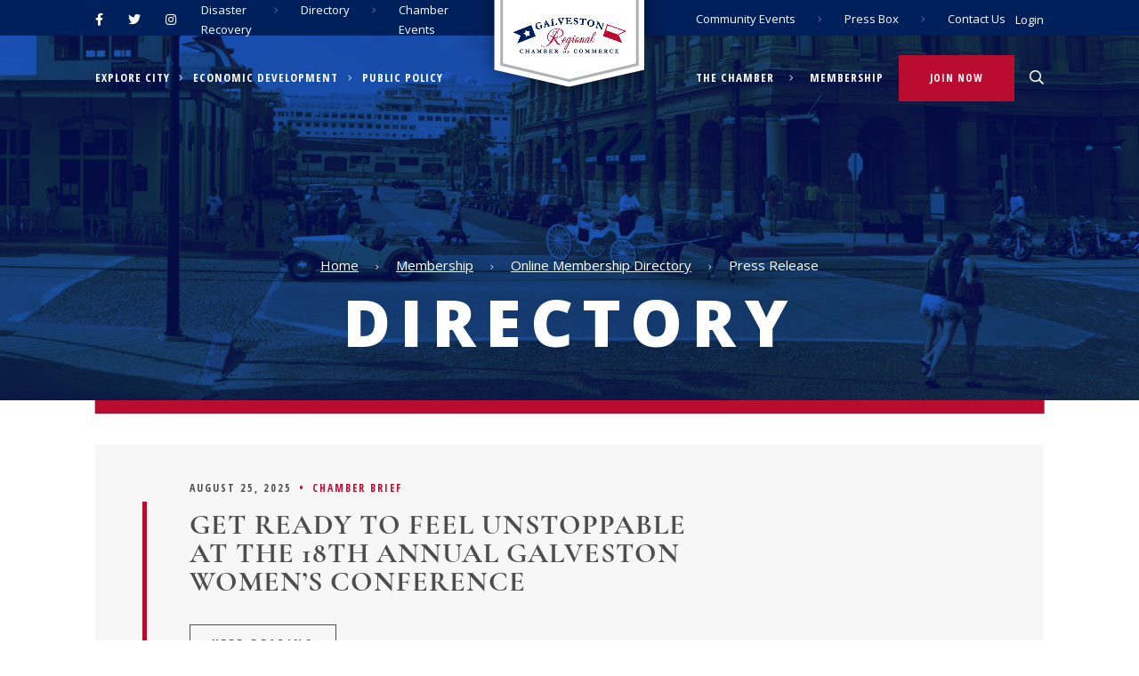

--- FILE ---
content_type: text/html; charset=UTF-8
request_url: https://galvestonchamber.com/category/press-release/page/2/
body_size: 25136
content:
<!DOCTYPE html>

<html lang="en">
    <head>
        <meta charset="utf-8">
        <meta name="viewport" content="width=device-width, initial-scale=1, shrink-to-fit=no">
        <script src="https://kit.fontawesome.com/c5b7081b60.js" crossorigin="anonymous"></script>
        <link rel="shortcut icon" href="https://galvestonchamber.com/wp-content/themes/compulse-bootstrap-child/theme/img/favicon.png" />
        <meta name='robots' content='index, follow, max-image-preview:large, max-snippet:-1, max-video-preview:-1' />

	<!-- This site is optimized with the Yoast SEO plugin v23.0 - https://yoast.com/wordpress/plugins/seo/ -->
	<title>Press Release Archives - Page 2 of 11 - Galveston Regional Chamber of Commerce</title>
	<link rel="canonical" href="https://galvestonchamber.com/category/press-release/page/2/" />
	<link rel="prev" href="https://galvestonchamber.com/category/press-release/" />
	<link rel="next" href="https://galvestonchamber.com/category/press-release/page/3/" />
	<meta property="og:locale" content="en_US" />
	<meta property="og:type" content="article" />
	<meta property="og:title" content="Press Release Archives - Page 2 of 11 - Galveston Regional Chamber of Commerce" />
	<meta property="og:url" content="https://galvestonchamber.com/category/press-release/" />
	<meta property="og:site_name" content="Galveston Regional Chamber of Commerce" />
	<meta name="twitter:card" content="summary_large_image" />
	<script type="application/ld+json" class="yoast-schema-graph">{"@context":"https://schema.org","@graph":[{"@type":"CollectionPage","@id":"https://galvestonchamber.com/category/press-release/","url":"https://galvestonchamber.com/category/press-release/page/2/","name":"Press Release Archives - Page 2 of 11 - Galveston Regional Chamber of Commerce","isPartOf":{"@id":"https://galvestonchamber.com/#website"},"breadcrumb":{"@id":"https://galvestonchamber.com/category/press-release/page/2/#breadcrumb"},"inLanguage":"en-US"},{"@type":"BreadcrumbList","@id":"https://galvestonchamber.com/category/press-release/page/2/#breadcrumb","itemListElement":[{"@type":"ListItem","position":1,"name":"Home","item":"https://galvestonchamber.com/"},{"@type":"ListItem","position":2,"name":"Press Release"}]},{"@type":"WebSite","@id":"https://galvestonchamber.com/#website","url":"https://galvestonchamber.com/","name":"Galveston Regional Chamber of Commerce","description":"","potentialAction":[{"@type":"SearchAction","target":{"@type":"EntryPoint","urlTemplate":"https://galvestonchamber.com/?s={search_term_string}"},"query-input":"required name=search_term_string"}],"inLanguage":"en-US"}]}</script>
	<!-- / Yoast SEO plugin. -->


<link rel='stylesheet' id='compulse-bootstrap-child-css' href='https://galvestonchamber.com/wp-content/themes/compulse-bootstrap-child/theme/style.css?ver=1.3.5' type='text/css' media='all' />
<link rel='stylesheet' id='wp-block-library-css' href='https://galvestonchamber.com/wp-includes/css/dist/block-library/style.min.css?ver=6.5.5' type='text/css' media='all' />
<style id='cl-heyzine-block-heyzine-block-style-inline-css' type='text/css'>


</style>
<style id='classic-theme-styles-inline-css' type='text/css'>
/*! This file is auto-generated */
.wp-block-button__link{color:#fff;background-color:#32373c;border-radius:9999px;box-shadow:none;text-decoration:none;padding:calc(.667em + 2px) calc(1.333em + 2px);font-size:1.125em}.wp-block-file__button{background:#32373c;color:#fff;text-decoration:none}
</style>
<style id='global-styles-inline-css' type='text/css'>
body{--wp--preset--color--black: #000000;--wp--preset--color--cyan-bluish-gray: #abb8c3;--wp--preset--color--white: #ffffff;--wp--preset--color--pale-pink: #f78da7;--wp--preset--color--vivid-red: #cf2e2e;--wp--preset--color--luminous-vivid-orange: #ff6900;--wp--preset--color--luminous-vivid-amber: #fcb900;--wp--preset--color--light-green-cyan: #7bdcb5;--wp--preset--color--vivid-green-cyan: #00d084;--wp--preset--color--pale-cyan-blue: #8ed1fc;--wp--preset--color--vivid-cyan-blue: #0693e3;--wp--preset--color--vivid-purple: #9b51e0;--wp--preset--gradient--vivid-cyan-blue-to-vivid-purple: linear-gradient(135deg,rgba(6,147,227,1) 0%,rgb(155,81,224) 100%);--wp--preset--gradient--light-green-cyan-to-vivid-green-cyan: linear-gradient(135deg,rgb(122,220,180) 0%,rgb(0,208,130) 100%);--wp--preset--gradient--luminous-vivid-amber-to-luminous-vivid-orange: linear-gradient(135deg,rgba(252,185,0,1) 0%,rgba(255,105,0,1) 100%);--wp--preset--gradient--luminous-vivid-orange-to-vivid-red: linear-gradient(135deg,rgba(255,105,0,1) 0%,rgb(207,46,46) 100%);--wp--preset--gradient--very-light-gray-to-cyan-bluish-gray: linear-gradient(135deg,rgb(238,238,238) 0%,rgb(169,184,195) 100%);--wp--preset--gradient--cool-to-warm-spectrum: linear-gradient(135deg,rgb(74,234,220) 0%,rgb(151,120,209) 20%,rgb(207,42,186) 40%,rgb(238,44,130) 60%,rgb(251,105,98) 80%,rgb(254,248,76) 100%);--wp--preset--gradient--blush-light-purple: linear-gradient(135deg,rgb(255,206,236) 0%,rgb(152,150,240) 100%);--wp--preset--gradient--blush-bordeaux: linear-gradient(135deg,rgb(254,205,165) 0%,rgb(254,45,45) 50%,rgb(107,0,62) 100%);--wp--preset--gradient--luminous-dusk: linear-gradient(135deg,rgb(255,203,112) 0%,rgb(199,81,192) 50%,rgb(65,88,208) 100%);--wp--preset--gradient--pale-ocean: linear-gradient(135deg,rgb(255,245,203) 0%,rgb(182,227,212) 50%,rgb(51,167,181) 100%);--wp--preset--gradient--electric-grass: linear-gradient(135deg,rgb(202,248,128) 0%,rgb(113,206,126) 100%);--wp--preset--gradient--midnight: linear-gradient(135deg,rgb(2,3,129) 0%,rgb(40,116,252) 100%);--wp--preset--font-size--small: 13px;--wp--preset--font-size--medium: 20px;--wp--preset--font-size--large: 36px;--wp--preset--font-size--x-large: 42px;--wp--preset--spacing--20: 0.44rem;--wp--preset--spacing--30: 0.67rem;--wp--preset--spacing--40: 1rem;--wp--preset--spacing--50: 1.5rem;--wp--preset--spacing--60: 2.25rem;--wp--preset--spacing--70: 3.38rem;--wp--preset--spacing--80: 5.06rem;--wp--preset--shadow--natural: 6px 6px 9px rgba(0, 0, 0, 0.2);--wp--preset--shadow--deep: 12px 12px 50px rgba(0, 0, 0, 0.4);--wp--preset--shadow--sharp: 6px 6px 0px rgba(0, 0, 0, 0.2);--wp--preset--shadow--outlined: 6px 6px 0px -3px rgba(255, 255, 255, 1), 6px 6px rgba(0, 0, 0, 1);--wp--preset--shadow--crisp: 6px 6px 0px rgba(0, 0, 0, 1);}:where(.is-layout-flex){gap: 0.5em;}:where(.is-layout-grid){gap: 0.5em;}body .is-layout-flex{display: flex;}body .is-layout-flex{flex-wrap: wrap;align-items: center;}body .is-layout-flex > *{margin: 0;}body .is-layout-grid{display: grid;}body .is-layout-grid > *{margin: 0;}:where(.wp-block-columns.is-layout-flex){gap: 2em;}:where(.wp-block-columns.is-layout-grid){gap: 2em;}:where(.wp-block-post-template.is-layout-flex){gap: 1.25em;}:where(.wp-block-post-template.is-layout-grid){gap: 1.25em;}.has-black-color{color: var(--wp--preset--color--black) !important;}.has-cyan-bluish-gray-color{color: var(--wp--preset--color--cyan-bluish-gray) !important;}.has-white-color{color: var(--wp--preset--color--white) !important;}.has-pale-pink-color{color: var(--wp--preset--color--pale-pink) !important;}.has-vivid-red-color{color: var(--wp--preset--color--vivid-red) !important;}.has-luminous-vivid-orange-color{color: var(--wp--preset--color--luminous-vivid-orange) !important;}.has-luminous-vivid-amber-color{color: var(--wp--preset--color--luminous-vivid-amber) !important;}.has-light-green-cyan-color{color: var(--wp--preset--color--light-green-cyan) !important;}.has-vivid-green-cyan-color{color: var(--wp--preset--color--vivid-green-cyan) !important;}.has-pale-cyan-blue-color{color: var(--wp--preset--color--pale-cyan-blue) !important;}.has-vivid-cyan-blue-color{color: var(--wp--preset--color--vivid-cyan-blue) !important;}.has-vivid-purple-color{color: var(--wp--preset--color--vivid-purple) !important;}.has-black-background-color{background-color: var(--wp--preset--color--black) !important;}.has-cyan-bluish-gray-background-color{background-color: var(--wp--preset--color--cyan-bluish-gray) !important;}.has-white-background-color{background-color: var(--wp--preset--color--white) !important;}.has-pale-pink-background-color{background-color: var(--wp--preset--color--pale-pink) !important;}.has-vivid-red-background-color{background-color: var(--wp--preset--color--vivid-red) !important;}.has-luminous-vivid-orange-background-color{background-color: var(--wp--preset--color--luminous-vivid-orange) !important;}.has-luminous-vivid-amber-background-color{background-color: var(--wp--preset--color--luminous-vivid-amber) !important;}.has-light-green-cyan-background-color{background-color: var(--wp--preset--color--light-green-cyan) !important;}.has-vivid-green-cyan-background-color{background-color: var(--wp--preset--color--vivid-green-cyan) !important;}.has-pale-cyan-blue-background-color{background-color: var(--wp--preset--color--pale-cyan-blue) !important;}.has-vivid-cyan-blue-background-color{background-color: var(--wp--preset--color--vivid-cyan-blue) !important;}.has-vivid-purple-background-color{background-color: var(--wp--preset--color--vivid-purple) !important;}.has-black-border-color{border-color: var(--wp--preset--color--black) !important;}.has-cyan-bluish-gray-border-color{border-color: var(--wp--preset--color--cyan-bluish-gray) !important;}.has-white-border-color{border-color: var(--wp--preset--color--white) !important;}.has-pale-pink-border-color{border-color: var(--wp--preset--color--pale-pink) !important;}.has-vivid-red-border-color{border-color: var(--wp--preset--color--vivid-red) !important;}.has-luminous-vivid-orange-border-color{border-color: var(--wp--preset--color--luminous-vivid-orange) !important;}.has-luminous-vivid-amber-border-color{border-color: var(--wp--preset--color--luminous-vivid-amber) !important;}.has-light-green-cyan-border-color{border-color: var(--wp--preset--color--light-green-cyan) !important;}.has-vivid-green-cyan-border-color{border-color: var(--wp--preset--color--vivid-green-cyan) !important;}.has-pale-cyan-blue-border-color{border-color: var(--wp--preset--color--pale-cyan-blue) !important;}.has-vivid-cyan-blue-border-color{border-color: var(--wp--preset--color--vivid-cyan-blue) !important;}.has-vivid-purple-border-color{border-color: var(--wp--preset--color--vivid-purple) !important;}.has-vivid-cyan-blue-to-vivid-purple-gradient-background{background: var(--wp--preset--gradient--vivid-cyan-blue-to-vivid-purple) !important;}.has-light-green-cyan-to-vivid-green-cyan-gradient-background{background: var(--wp--preset--gradient--light-green-cyan-to-vivid-green-cyan) !important;}.has-luminous-vivid-amber-to-luminous-vivid-orange-gradient-background{background: var(--wp--preset--gradient--luminous-vivid-amber-to-luminous-vivid-orange) !important;}.has-luminous-vivid-orange-to-vivid-red-gradient-background{background: var(--wp--preset--gradient--luminous-vivid-orange-to-vivid-red) !important;}.has-very-light-gray-to-cyan-bluish-gray-gradient-background{background: var(--wp--preset--gradient--very-light-gray-to-cyan-bluish-gray) !important;}.has-cool-to-warm-spectrum-gradient-background{background: var(--wp--preset--gradient--cool-to-warm-spectrum) !important;}.has-blush-light-purple-gradient-background{background: var(--wp--preset--gradient--blush-light-purple) !important;}.has-blush-bordeaux-gradient-background{background: var(--wp--preset--gradient--blush-bordeaux) !important;}.has-luminous-dusk-gradient-background{background: var(--wp--preset--gradient--luminous-dusk) !important;}.has-pale-ocean-gradient-background{background: var(--wp--preset--gradient--pale-ocean) !important;}.has-electric-grass-gradient-background{background: var(--wp--preset--gradient--electric-grass) !important;}.has-midnight-gradient-background{background: var(--wp--preset--gradient--midnight) !important;}.has-small-font-size{font-size: var(--wp--preset--font-size--small) !important;}.has-medium-font-size{font-size: var(--wp--preset--font-size--medium) !important;}.has-large-font-size{font-size: var(--wp--preset--font-size--large) !important;}.has-x-large-font-size{font-size: var(--wp--preset--font-size--x-large) !important;}
.wp-block-navigation a:where(:not(.wp-element-button)){color: inherit;}
:where(.wp-block-post-template.is-layout-flex){gap: 1.25em;}:where(.wp-block-post-template.is-layout-grid){gap: 1.25em;}
:where(.wp-block-columns.is-layout-flex){gap: 2em;}:where(.wp-block-columns.is-layout-grid){gap: 2em;}
.wp-block-pullquote{font-size: 1.5em;line-height: 1.6;}
</style>
<link rel='stylesheet' id='simply-gallery-block-frontend-css' href='https://galvestonchamber.com/wp-content/plugins/simply-gallery-block/blocks/pgc_sgb.min.style.css?ver=3.2.2.1' type='text/css' media='all' />
<link rel='stylesheet' id='pgc-simply-gallery-plugin-lightbox-style-css' href='https://galvestonchamber.com/wp-content/plugins/simply-gallery-block/plugins/pgc_sgb_lightbox.min.style.css?ver=3.2.2.1' type='text/css' media='all' />
<link rel='stylesheet' id='ivory-search-styles-css' href='https://galvestonchamber.com/wp-content/plugins/add-search-to-menu/public/css/ivory-search.min.css?ver=5.5.6' type='text/css' media='all' />
<link rel='stylesheet' id='wrve-css-css' href='https://galvestonchamber.com/wp-content/plugins/responsive-video-embed/css/rve.min.css?ver=6.5.5' type='text/css' media='all' />
<link rel='stylesheet' id='popup-maker-site-css' href='https://galvestonchamber.com/wp-content/plugins/popup-maker/assets/css/pum-site.min.css?ver=1.19.0' type='text/css' media='all' />
<style id='popup-maker-site-inline-css' type='text/css'>
/* Popup Google Fonts */
@import url('//fonts.googleapis.com/css?family=Montserrat:100');

/* Popup Theme 20684: Default Theme */
.pum-theme-20684, .pum-theme-default-theme { background-color: rgba( 255, 255, 255, 0.94 ) } 
.pum-theme-20684 .pum-container, .pum-theme-default-theme .pum-container { padding: 18px; border-radius: 0px; border: 1px none #000000; box-shadow: 1px 1px 3px 0px rgba( 2, 2, 2, 0.23 ); background-color: rgba( 249, 249, 249, 1.00 ) } 
.pum-theme-20684 .pum-title, .pum-theme-default-theme .pum-title { color: #000000; text-align: left; text-shadow: 0px 0px 0px rgba( 2, 2, 2, 0.23 ); font-family: inherit; font-weight: 400; font-size: 32px; line-height: 36px } 
.pum-theme-20684 .pum-content, .pum-theme-default-theme .pum-content { color: #8c8c8c; font-family: inherit; font-weight: 400 } 
.pum-theme-20684 .pum-content + .pum-close, .pum-theme-default-theme .pum-content + .pum-close { position: absolute; height: auto; width: auto; left: auto; right: 0px; bottom: auto; top: 0px; padding: 8px; color: #ffffff; font-family: inherit; font-weight: 400; font-size: 12px; line-height: 36px; border: 1px none #ffffff; border-radius: 0px; box-shadow: 1px 1px 3px 0px rgba( 2, 2, 2, 0.23 ); text-shadow: 0px 0px 0px rgba( 0, 0, 0, 0.23 ); background-color: rgba( 0, 32, 91, 1.00 ) } 

/* Popup Theme 20685: Light Box - USE THIS */
.pum-theme-20685, .pum-theme-lightbox { background-color: rgba( 0, 0, 0, 0.60 ) } 
.pum-theme-20685 .pum-container, .pum-theme-lightbox .pum-container { padding: 18px; border-radius: 3px; border: 8px solid #000000; box-shadow: 0px 0px 30px 0px rgba( 2, 2, 2, 1.00 ); background-color: rgba( 255, 255, 255, 1.00 ) } 
.pum-theme-20685 .pum-title, .pum-theme-lightbox .pum-title { color: #000000; text-align: left; text-shadow: 0px 0px 0px rgba( 2, 2, 2, 0.23 ); font-family: inherit; font-weight: 100; font-size: 32px; line-height: 36px } 
.pum-theme-20685 .pum-content, .pum-theme-lightbox .pum-content { color: #000000; font-family: inherit; font-weight: 100 } 
.pum-theme-20685 .pum-content + .pum-close, .pum-theme-lightbox .pum-content + .pum-close { position: absolute; height: 26px; width: 26px; left: auto; right: -13px; bottom: auto; top: -13px; padding: 0px; color: #ffffff; font-family: Arial; font-weight: 100; font-size: 24px; line-height: 24px; border: 2px solid #ffffff; border-radius: 26px; box-shadow: 0px 0px 15px 1px rgba( 2, 2, 2, 0.75 ); text-shadow: 0px 0px 0px rgba( 0, 0, 0, 0.23 ); background-color: rgba( 0, 0, 0, 1.00 ) } 

/* Popup Theme 20686: Enterprise Blue */
.pum-theme-20686, .pum-theme-enterprise-blue { background-color: rgba( 0, 0, 0, 0.70 ) } 
.pum-theme-20686 .pum-container, .pum-theme-enterprise-blue .pum-container { padding: 28px; border-radius: 5px; border: 1px none #000000; box-shadow: 0px 10px 25px 4px rgba( 2, 2, 2, 0.50 ); background-color: rgba( 255, 255, 255, 1.00 ) } 
.pum-theme-20686 .pum-title, .pum-theme-enterprise-blue .pum-title { color: #315b7c; text-align: left; text-shadow: 0px 0px 0px rgba( 2, 2, 2, 0.23 ); font-family: inherit; font-weight: 100; font-size: 34px; line-height: 36px } 
.pum-theme-20686 .pum-content, .pum-theme-enterprise-blue .pum-content { color: #2d2d2d; font-family: inherit; font-weight: 100 } 
.pum-theme-20686 .pum-content + .pum-close, .pum-theme-enterprise-blue .pum-content + .pum-close { position: absolute; height: 28px; width: 28px; left: auto; right: 8px; bottom: auto; top: 8px; padding: 4px; color: #ffffff; font-family: Times New Roman; font-weight: 100; font-size: 20px; line-height: 20px; border: 1px none #ffffff; border-radius: 42px; box-shadow: 0px 0px 0px 0px rgba( 2, 2, 2, 0.23 ); text-shadow: 0px 0px 0px rgba( 0, 0, 0, 0.23 ); background-color: rgba( 49, 91, 124, 1.00 ) } 

/* Popup Theme 20687: Hello Box */
.pum-theme-20687, .pum-theme-hello-box { background-color: rgba( 0, 0, 0, 0.75 ) } 
.pum-theme-20687 .pum-container, .pum-theme-hello-box .pum-container { padding: 30px; border-radius: 80px; border: 14px solid #81d742; box-shadow: 0px 0px 0px 0px rgba( 2, 2, 2, 0.00 ); background-color: rgba( 255, 255, 255, 1.00 ) } 
.pum-theme-20687 .pum-title, .pum-theme-hello-box .pum-title { color: #2d2d2d; text-align: left; text-shadow: 0px 0px 0px rgba( 2, 2, 2, 0.23 ); font-family: Montserrat; font-weight: 100; font-size: 32px; line-height: 36px } 
.pum-theme-20687 .pum-content, .pum-theme-hello-box .pum-content { color: #2d2d2d; font-family: inherit; font-weight: 100 } 
.pum-theme-20687 .pum-content + .pum-close, .pum-theme-hello-box .pum-content + .pum-close { position: absolute; height: auto; width: auto; left: auto; right: -30px; bottom: auto; top: -30px; padding: 0px; color: #2d2d2d; font-family: Times New Roman; font-weight: 100; font-size: 32px; line-height: 28px; border: 1px none #ffffff; border-radius: 28px; box-shadow: 0px 0px 0px 0px rgba( 2, 2, 2, 0.23 ); text-shadow: 0px 0px 0px rgba( 0, 0, 0, 0.23 ); background-color: rgba( 255, 255, 255, 1.00 ) } 

/* Popup Theme 20688: Cutting Edge */
.pum-theme-20688, .pum-theme-cutting-edge { background-color: rgba( 0, 0, 0, 0.50 ) } 
.pum-theme-20688 .pum-container, .pum-theme-cutting-edge .pum-container { padding: 18px; border-radius: 0px; border: 1px none #000000; box-shadow: 0px 10px 25px 0px rgba( 2, 2, 2, 0.50 ); background-color: rgba( 30, 115, 190, 1.00 ) } 
.pum-theme-20688 .pum-title, .pum-theme-cutting-edge .pum-title { color: #ffffff; text-align: left; text-shadow: 0px 0px 0px rgba( 2, 2, 2, 0.23 ); font-family: Sans-Serif; font-weight: 100; font-size: 26px; line-height: 28px } 
.pum-theme-20688 .pum-content, .pum-theme-cutting-edge .pum-content { color: #ffffff; font-family: inherit; font-weight: 100 } 
.pum-theme-20688 .pum-content + .pum-close, .pum-theme-cutting-edge .pum-content + .pum-close { position: absolute; height: 24px; width: 24px; left: auto; right: 0px; bottom: auto; top: 0px; padding: 0px; color: #1e73be; font-family: Times New Roman; font-weight: 100; font-size: 32px; line-height: 24px; border: 1px none #ffffff; border-radius: 0px; box-shadow: -1px 1px 1px 0px rgba( 2, 2, 2, 0.10 ); text-shadow: -1px 1px 1px rgba( 0, 0, 0, 0.10 ); background-color: rgba( 238, 238, 34, 1.00 ) } 

/* Popup Theme 20689: Framed Border */
.pum-theme-20689, .pum-theme-framed-border { background-color: rgba( 255, 255, 255, 0.50 ) } 
.pum-theme-20689 .pum-container, .pum-theme-framed-border .pum-container { padding: 18px; border-radius: 0px; border: 20px outset #dd3333; box-shadow: 1px 1px 3px 0px rgba( 2, 2, 2, 0.97 ) inset; background-color: rgba( 255, 251, 239, 1.00 ) } 
.pum-theme-20689 .pum-title, .pum-theme-framed-border .pum-title { color: #000000; text-align: left; text-shadow: 0px 0px 0px rgba( 2, 2, 2, 0.23 ); font-family: inherit; font-weight: 100; font-size: 32px; line-height: 36px } 
.pum-theme-20689 .pum-content, .pum-theme-framed-border .pum-content { color: #2d2d2d; font-family: inherit; font-weight: 100 } 
.pum-theme-20689 .pum-content + .pum-close, .pum-theme-framed-border .pum-content + .pum-close { position: absolute; height: 20px; width: 20px; left: auto; right: -20px; bottom: auto; top: -20px; padding: 0px; color: #ffffff; font-family: Tahoma; font-weight: 700; font-size: 16px; line-height: 18px; border: 1px none #ffffff; border-radius: 0px; box-shadow: 0px 0px 0px 0px rgba( 2, 2, 2, 0.23 ); text-shadow: 0px 0px 0px rgba( 0, 0, 0, 0.23 ); background-color: rgba( 0, 0, 0, 0.55 ) } 

/* Popup Theme 20690: Floating Bar - Soft Blue */
.pum-theme-20690, .pum-theme-floating-bar { background-color: rgba( 255, 255, 255, 0.00 ) } 
.pum-theme-20690 .pum-container, .pum-theme-floating-bar .pum-container { padding: 8px; border-radius: 0px; border: 1px none #000000; box-shadow: 1px 1px 3px 0px rgba( 2, 2, 2, 0.23 ); background-color: rgba( 238, 246, 252, 1.00 ) } 
.pum-theme-20690 .pum-title, .pum-theme-floating-bar .pum-title { color: #505050; text-align: left; text-shadow: 0px 0px 0px rgba( 2, 2, 2, 0.23 ); font-family: inherit; font-weight: 400; font-size: 32px; line-height: 36px } 
.pum-theme-20690 .pum-content, .pum-theme-floating-bar .pum-content { color: #505050; font-family: inherit; font-weight: 400 } 
.pum-theme-20690 .pum-content + .pum-close, .pum-theme-floating-bar .pum-content + .pum-close { position: absolute; height: 18px; width: 18px; left: auto; right: 5px; bottom: auto; top: 50%; padding: 0px; color: #505050; font-family: Sans-Serif; font-weight: 700; font-size: 15px; line-height: 18px; border: 1px solid #505050; border-radius: 15px; box-shadow: 0px 0px 0px 0px rgba( 2, 2, 2, 0.00 ); text-shadow: 0px 0px 0px rgba( 0, 0, 0, 0.00 ); background-color: rgba( 255, 255, 255, 0.00 ); transform: translate(0, -50%) } 

/* Popup Theme 20691: Content Only - For use with page builders or block editor */
.pum-theme-20691, .pum-theme-content-only { background-color: rgba( 0, 0, 0, 0.70 ) } 
.pum-theme-20691 .pum-container, .pum-theme-content-only .pum-container { padding: 0px; border-radius: 0px; border: 1px none #000000; box-shadow: 0px 0px 0px 0px rgba( 2, 2, 2, 0.00 ) } 
.pum-theme-20691 .pum-title, .pum-theme-content-only .pum-title { color: #000000; text-align: left; text-shadow: 0px 0px 0px rgba( 2, 2, 2, 0.23 ); font-family: inherit; font-weight: 400; font-size: 32px; line-height: 36px } 
.pum-theme-20691 .pum-content, .pum-theme-content-only .pum-content { color: #8c8c8c; font-family: inherit; font-weight: 400 } 
.pum-theme-20691 .pum-content + .pum-close, .pum-theme-content-only .pum-content + .pum-close { position: absolute; height: 18px; width: 18px; left: auto; right: 7px; bottom: auto; top: 7px; padding: 0px; color: #000000; font-family: inherit; font-weight: 700; font-size: 20px; line-height: 20px; border: 1px none #ffffff; border-radius: 15px; box-shadow: 0px 0px 0px 0px rgba( 2, 2, 2, 0.00 ); text-shadow: 0px 0px 0px rgba( 0, 0, 0, 0.00 ); background-color: rgba( 255, 255, 255, 0.00 ) } 


</style>
<link rel='stylesheet' id='forget-about-shortcode-buttons-css' href='https://galvestonchamber.com/wp-content/plugins/forget-about-shortcode-buttons/public/css/button-styles.css?ver=2.1.3' type='text/css' media='all' />
<link rel='stylesheet' id='__EPYT__style-css' href='https://galvestonchamber.com/wp-content/plugins/youtube-embed-plus/styles/ytprefs.min.css?ver=14.2.1.2' type='text/css' media='all' />
<style id='__EPYT__style-inline-css' type='text/css'>

                .epyt-gallery-thumb {
                        width: 33.333%;
                }
                
</style>
<link rel='stylesheet' id='Swiper-css' href='https://cdnjs.cloudflare.com/ajax/libs/Swiper/4.5.0/css/swiper.min.css?ver=6.5.5' type='text/css' media='all' />
<link rel='stylesheet' id='lightgallery-css' href='https://cdnjs.cloudflare.com/ajax/libs/lightgallery/1.6.11/css/lightgallery.css?ver=6.5.5' type='text/css' media='all' />
<script type="text/javascript" src="https://galvestonchamber.com/wp-includes/js/jquery/jquery.min.js?ver=3.7.1" id="jquery-core-js"></script>
<script type="text/javascript" src="https://galvestonchamber.com/wp-includes/js/jquery/jquery-migrate.min.js?ver=3.4.1" id="jquery-migrate-js"></script>

<!-- Google tag (gtag.js) snippet added by Site Kit -->
<!-- Google Analytics snippet added by Site Kit -->
<script type="text/javascript" src="https://www.googletagmanager.com/gtag/js?id=G-JVBZ0MYVRC" id="google_gtagjs-js" async></script>
<script type="text/javascript" id="google_gtagjs-js-after">
/* <![CDATA[ */
window.dataLayer = window.dataLayer || [];function gtag(){dataLayer.push(arguments);}
gtag("set","linker",{"domains":["galvestonchamber.com"]});
gtag("js", new Date());
gtag("set", "developer_id.dZTNiMT", true);
gtag("config", "G-JVBZ0MYVRC");
 window._googlesitekit = window._googlesitekit || {}; window._googlesitekit.throttledEvents = []; window._googlesitekit.gtagEvent = (name, data) => { var key = JSON.stringify( { name, data } ); if ( !! window._googlesitekit.throttledEvents[ key ] ) { return; } window._googlesitekit.throttledEvents[ key ] = true; setTimeout( () => { delete window._googlesitekit.throttledEvents[ key ]; }, 5 ); gtag( "event", name, { ...data, event_source: "site-kit" } ); }; 
/* ]]> */
</script>
<script type="text/javascript" id="__ytprefs__-js-extra">
/* <![CDATA[ */
var _EPYT_ = {"ajaxurl":"https:\/\/galvestonchamber.com\/wp-admin\/admin-ajax.php","security":"22346185a4","gallery_scrolloffset":"20","eppathtoscripts":"https:\/\/galvestonchamber.com\/wp-content\/plugins\/youtube-embed-plus\/scripts\/","eppath":"https:\/\/galvestonchamber.com\/wp-content\/plugins\/youtube-embed-plus\/","epresponsiveselector":"[\"iframe.__youtube_prefs_widget__\"]","epdovol":"1","version":"14.2.1.2","evselector":"iframe.__youtube_prefs__[src], iframe[src*=\"youtube.com\/embed\/\"], iframe[src*=\"youtube-nocookie.com\/embed\/\"]","ajax_compat":"","maxres_facade":"eager","ytapi_load":"light","pause_others":"","stopMobileBuffer":"1","facade_mode":"","not_live_on_channel":"","vi_active":"","vi_js_posttypes":[]};
/* ]]> */
</script>
<script type="text/javascript" src="https://galvestonchamber.com/wp-content/plugins/youtube-embed-plus/scripts/ytprefs.min.js?ver=14.2.1.2" id="__ytprefs__-js"></script>
<meta name="generator" content="WordPress 6.5.5" />
<noscript><style>.simply-gallery-amp{ display: block !important; }</style></noscript><noscript><style>.sgb-preloader{ display: none !important; }</style></noscript><meta name="generator" content="Site Kit by Google 1.171.0" /><!-- Meta Pixel Code - 10/9/2024 -->
<script>
!function(f,b,e,v,n,t,s)
{if(f.fbq)return;n=f.fbq=function(){n.callMethod?
n.callMethod.apply(n,arguments):n.queue.push(arguments)};
if(!f._fbq)f._fbq=n;n.push=n;n.loaded=!0;n.version='2.0';
n.queue=[];t=b.createElement(e);t.async=!0;
t.src=v;s=b.getElementsByTagName(e)[0];
s.parentNode.insertBefore(t,s)}(window, document,'script',
'https://connect.facebook.net/en_US/fbevents.js');
fbq('init', '1100737777223763');
fbq('track', 'PageView');
</script>
<noscript><img height="1" width="1" style="display:none"
src="https://www.facebook.com/tr?id=1100737777223763&ev=PageView&noscript=1"
/></noscript>
<!-- End Meta Pixel Code -->

<!-- Meta Pixel Code - 8/29/24 -->
<script>
!function(f,b,e,v,n,t,s)
{if(f.fbq)return;n=f.fbq=function(){n.callMethod?
n.callMethod.apply(n,arguments):n.queue.push(arguments)};
if(!f._fbq)f._fbq=n;n.push=n;n.loaded=!0;n.version='2.0';
n.queue=[];t=b.createElement(e);t.async=!0;
t.src=v;s=b.getElementsByTagName(e)[0];
s.parentNode.insertBefore(t,s)}(window, document,'script',
'https://connect.facebook.net/en_US/fbevents.js');
fbq('init', '1249776696363495');
fbq('track', 'PageView');
</script>
<noscript><img height="1" width="1" style="display:none"
src="https://www.facebook.com/tr?id=1249776696363495&ev=PageView&noscript=1"
/></noscript>
<!-- End Meta Pixel Code -->


<!-- Global site tag (gtag.js) - Google Analytics new ga4 acct created for chamber by compulse 6-2021 -->
<script async src="https://www.googletagmanager.com/gtag/js?id=G-JVBZ0MYVRC"></script>
<script>
  window.dataLayer = window.dataLayer || [];
  function gtag(){dataLayer.push(arguments);}
  gtag('js', new Date());

  gtag('config', 'G-JVBZ0MYVRC');
</script>

<!-- Google Tag Manager analytics events tags for buttons and click2call compulse 6-2021 -->
<script>(function(w,d,s,l,i){w[l]=w[l]||[];w[l].push({'gtm.start':
new Date().getTime(),event:'gtm.js'});var f=d.getElementsByTagName(s)[0],
j=d.createElement(s),dl=l!='dataLayer'?'&l='+l:'';j.async=true;j.src=
'https://www.googletagmanager.com/gtm.js?id='+i+dl;f.parentNode.insertBefore(j,f);
})(window,document,'script','dataLayer','GTM-53WQ3C4');</script>
<!-- End Google Tag Manager -->

<!-- Meta Pixel Code -->

<script>

!function(f,b,e,v,n,t,s)

{if(f.fbq)return;n=f.fbq=function(){n.callMethod?

n.callMethod.apply(n,arguments):n.queue.push(arguments)};

if(!f._fbq)f._fbq=n;n.push=n;n.loaded=!0;n.version='2.0';

n.queue=[];t=b.createElement(e);t.async=!0;

t.src=v;s=b.getElementsByTagName(e)[0];

s.parentNode.insertBefore(t,s)}(window, document,'script',

'https://connect.facebook.net/en_US/fbevents.js');

fbq('init', '169956380324077');

fbq('track', 'PageView');

</script>

<noscript><img height="1" width="1" style="display:none"

src=https://www.facebook.com/tr?id=169956380324077&ev=PageView&noscript=1

/></noscript>

<!-- End Meta Pixel Code -->

<meta name="facebook-domain-verification" content="3c8ptb9sw5gkj31j34vp8zx3s2q189" />

<!-- Meta Pixel Code -->
<script>
!function(f,b,e,v,n,t,s)
{if(f.fbq)return;n=f.fbq=function(){n.callMethod?
n.callMethod.apply(n,arguments):n.queue.push(arguments)};
if(!f._fbq)f._fbq=n;n.push=n;n.loaded=!0;n.version='2.0';
n.queue=[];t=b.createElement(e);t.async=!0;
t.src=v;s=b.getElementsByTagName(e)[0];
s.parentNode.insertBefore(t,s)}(window, document,'script',
'https://connect.facebook.net/en_US/fbevents.js');
fbq('init', '459093053953407');
fbq('track', 'PageView');
</script>
<noscript><img height="1" width="1" style="display:none"
src="https://www.facebook.com/tr?id=459093053953407&ev=PageView&noscript=1"
/></noscript>
<!-- End Meta Pixel Code --><!-- Stream WordPress user activity plugin v4.1.1 -->
<script>document.documentElement.className += " js";</script>
		<style type="text/css" id="wp-custom-css">
			/* Watermark fix for images */
.acf-block .img-blue.section-background img, .grc-hero-image img, .main-footer-image img,  .pressbox-post .img-wrap img, .wp-block-columns div.wp-block-column .wp-block-image.size-large img, .wp-block-columns div.wp-block-column .wp-caption.size-large img, .acf-two-column .wp-block-image img, .acf-two-column .wp-caption img, .block-cta-two-column .cta-content .img-wrap img,  .block-lightbox-gallery .img-wrap img {
	-o-object-position: right bottom;
   object-position: right bottom;
}

.padding-event {
	padding-left:1em;
	padding-right:1em;
}

div#gzns .gz-pagetitle, div#gzns .gz-pagetitle h1, div#gzns h1 {
	text-align: center !important;
}

.logo-slider .logo img {
filter: grayscale(0); 
}


.logo-slider .logo:hover img {
	filter: grayscale(100%); 
}

.custom-post-sort .layout-buttons {
	display: -webkit-box;
display: -ms-flexbox;
display: flex;
-webkit-box-pack: end;
    -ms-flex-pack: end;
        justify-content: flex-end;
}

.custom-post-sort.directory-list-sorting {
-webkit-box-align: start;
    -ms-flex-align: start;
        align-items: flex-start;
}

.breadcrumb_last {
	color: #fff;
}

.grecaptcha-badge {
	opacity: 0;
	pointer-events: none;
}

.uber-top a, .uber-top span {
opacity: 1;}
.uber-top a:hover, .uber-top span:hover {
	opacity: 0.4;
}

.tp-sidebox-content img, .wp-block-image img {
	height: auto;
}

.block-cta-repeater .sponsors h4 {
display: none;}

div#gzns {
    color: #333;
    font-family: -apple-system, BlinkMacSystemFont, "Segoe UI", Roboto, "Helvetica Neue", Arial, "Noto Sans", sans-serif, "Apple Color Emoji", "Segoe UI Emoji", "Segoe UI Symbol", "Noto Color Emoji";
    font-size: 1rem;
}

div#gzns .gz-pagetitle  {
	font-size: 3.125vw !important;
	font-family: 'Cormorant Garamond', serif !important;
}

#gzns .card-deck {
margin-bottom: 3rem;}

/** Chamber Master Template Fixes **/
#gzns a.btn, #gzns button {
-webkit-appearance: none !important;
font-weight: bold !important;
}
#gzns .gz-card-register {
	position: relative !important;
    display: block;
    -webkit-box-flex: 0;
        -ms-flex: 0 0 100%;
            flex: 0 0 100%;
    background-color: #fff !important;
    border: 0;
}
#gzns .gz-eventdetails-card {
	-ms-flex-wrap: wrap;
    flex-wrap: wrap;
}

div#gzns .gz-pagetitle, div#gzns .gz-pagetitle h1, div#gzns h1 {
	font-size: 3rem; 
	letter-spacing: 1px;
}

.card-title.gz-card-title {
	letter-spacing: 1px !important;
	line-height: 1.3;
}
.card-body.gz-results-card-body {
	font-size: 14px;
}

@media only screen and (max-width: 900px) {
	div#gzns .gz-pagetitle, div#gzns .gz-pagetitle h1, div#gzns h1 {
	font-size: 2rem;
}
	.footer-seo address {
    letter-spacing: 4px !important;
	}
}
.tp-sidebox-banner.contain {
	background-color: #fff;
}

.tp-sidebox-banner.contain img {
	-o-object-fit: contain;
   object-fit: contain;
}

.rve-embed-responsive-16by9 {
	position: absolute;
	top: 0; bottom: 0;
	left: 0; right:0;
}
.tp-sidebox-content .guten-block:first-child {
	margin-top: 0;
}

.pum-container iframe {
	width: 100%;
}

.wp-block-embed__wrapper {
	position: relative;
    display: block;
    width: 100%;
    padding-top: 56.25%;
    overflow: hidden;
}
.wp-embed-responsive .wp-embed-aspect-16-9 .wp-block-embed__wrapper:before {
/*padding-top: 56.25%;*/
	padding-top: 0;
}

.wp-block-embed__wrapper iframe {
	position: absolute;
    top: 0;
    bottom: 0;
    left: 0;
    width: 100%;
    height: 100%;
    border: 0;
}

.tp-sidebox-content .guten-block ul li {
padding-left: 0;
}
.tp-sidebox-content .guten-block ul {
	list-style-type: disc;
	margin-left: 1rem;
}

.tp-sidebox-content .guten-block ul li::before {
	display: none;
}		</style>
					<style type="text/css">
					.is-form-id-20074 .is-search-submit:focus,
			.is-form-id-20074 .is-search-submit:hover,
			.is-form-id-20074 .is-search-submit,
            .is-form-id-20074 .is-search-icon {
			color: #ffffff !important;            background-color: #ba0c2f !important;            border-color: #ba0c2f !important;			}
                        	.is-form-id-20074 .is-search-submit path {
					fill: #ffffff !important;            	}
            			</style>
		
            </head>

    <body class="archive paged category category-press-release category-1090 wp-embed-responsive paged-2 category-paged-2 compulse-bootstrap/theme">


<div class="grc-header">
    <section class="d-none d-xl-block uber-menu">
    <div class="uber-top row no-gutters">
        <div class="col-lg-4 offset-lg-1">
            <div class="uber-top-wrapper">
                <div class="uber-top-social">
                                            <ul>
                                                                                        <li>
                                    <a href="https://www.facebook.com/GalvestonChamber" target="_blank">
                                        <i class="fab fa-facebook-f"></i>                                    </a>
                                </li>
                                                            <li>
                                    <a href="https://twitter.com/GalvChamber" target="_blank">
                                        <i class="fab fa-twitter"></i>                                    </a>
                                </li>
                                                            <li>
                                    <a href="http://instagram.com/GalvestonChamber" target="_blank">
                                        <i class="fab fa-instagram"></i>                                    </a>
                                </li>
                                                    </ul>
                                    </div><!-- /.uber-top-social -->
                                <div class="uber-top-navigation -left">
                    <ul>
                                              <li>
                          <a href="https://galvestonchamber.com/disaster-recovery-resources/">Disaster Recovery</a>
                        </li>
                        <li><i class="fal fa-angle-right"></i></li>                                              <li>
                          <a href="http://galvestonchamber.chambermaster.com/list">Directory</a>
                        </li>
                        <li><i class="fal fa-angle-right"></i></li>                                              <li>
                          <a href="https://galvestonchamber.com/membership/events/">Chamber Events</a>
                        </li>
                                                                  </ul>
                </div><!-- /.uber-top-navigation -left -->
                          </div><!-- /.uber-top-wrapper -->
        </div><!-- /.col-lg-4 offset-lg-1 -->

        <div class="col-lg-2">
            <div class="uber-branding">
                <a href="https://galvestonchamber.com">
                    <img src="https://galvestonchamber.com/wp-content/themes/compulse-bootstrap-child/theme/img/logo_bg.svg" class="banner" alt="Galveston Chamber of Commerce"/>
                    <img width="420" height="131" src="https://d35pyxq80syuy3.cloudfront.net/uploads/2021/06/galveston-logo-color-1.png" class="logo" alt="Galveston Regional Chamber of Commerce" decoding="async" srcset="https://d35pyxq80syuy3.cloudfront.net/uploads/2021/06/galveston-logo-color-1.png 420w, https://d35pyxq80syuy3.cloudfront.net/uploads/2021/06/galveston-logo-color-1-300x94.png 300w" sizes="(max-width: 420px) 100vw, 420px" />                </a>
            </div><!-- /.uber-branding -->
        </div><!-- /.col-lg-2 -->

        <div class="col-lg-4">
            <div class="uber-top-wrapper">
                <div class="uber-top-navigation -right">
                                      <ul>
                                              <li>
                          <a href="http://galvestonchamber.chambermaster.com/events/calendar/">Community Events</a>
                        </li>
                        <li><i class="fal fa-angle-right"></i></li>                        <li>
                          <a href="https://galvestonchamber.com/the-chamber/publications/press-box/">Press Box</a>
                        </li>
                        <li><i class="fal fa-angle-right"></i></li>                        <li>
                          <a href="https://galvestonchamber.com/the-chamber/contact/">Contact Us</a>
                        </li>
                                            </ul>
                                  </div><!-- /.uber-top-navigation -right -->

                <div class="uber-top-login">
                    <a href="http://galvestonchamber.chambermaster.com/login/" target="_blank">Login</a>
                    <!-- <span>/</span>
                    <a href="/register">Register</a> -->
                </div><!-- /.uber-top-login -->
            </div><!-- /.uber-top-wrapper -->
        </div><!-- /.col-lg-4 -->
    </div><!-- /.uber-top row no-gutters -->

    <div class="uber-bottom row no-gutters">
        <div class="col-lg-4 offset-lg-1">
            <ul class="uber-bottom-group -left">
                <li data-shelftarget="18528"><a href="/explore-city">Explore City</a></li>
                <li><i class="fal fa-angle-right"></i></li>
                <li data-shelftarget="18548"><a href="/economic-development">Economic Development</a></li>
                <li><i class="fal fa-angle-right"></i></li>
                <li data-shelftarget="18557"><a href="/public-policy">Public Policy</a></li>
            </ul>
        </div><!-- /.col-lg-4 offset-lg-1 -->

        <div class="col-lg-4 offset-lg-2">
            <ul class="uber-bottom-group -right">
                <li data-shelftarget="18563"><a href="/the-chamber">The Chamber</a></li>
                <li><i class="fal fa-angle-right"></i></li>
                <li data-shelftarget="18584"><a href="/membership">Membership</a></li>
                                <li><a href="https://galvestonchamber.com/membership/membership-levels-benefits/?_gl=1*1nxrrzj*_ga*MTU5OTQ0OTg3OC4xNzQ5NTY1Nzk1*_ga_JVBZ0MYVRC*czE3NTYzMTM0MzAkbzEwNSRnMSR0MTc1NjMxMzUyOSRqNTgkbDAkaDA." class="button -red-filled -small">Join Now</a></li>
                            <li><div class="c-search" id="search-toggle"><i class="far fa-search open"></i><i class="far fa-times close-search"></i></div></li>
            </ul>
            <div id="search-bar"><form data-min-no-for-search=1 data-result-box-max-height=400 data-form-id=20074 class="is-search-form is-form-style is-form-style-3 is-form-id-20074 is-ajax-search" action="https://galvestonchamber.com/" method="get" role="search" ><label for="is-search-input-20074"><span class="is-screen-reader-text">Search for:</span><input  type="search" id="is-search-input-20074" name="s" value="" class="is-search-input" placeholder="Search here..." autocomplete=off /><span class="is-loader-image" style="display: none;background-image:url(https://galvestonchamber.com/wp-content/plugins/add-search-to-menu/public/images/spinner.gif);" ></span></label><button type="submit" class="is-search-submit"><span class="is-screen-reader-text">Search Button</span><span class="is-search-icon"><svg focusable="false" aria-label="Search" xmlns="http://www.w3.org/2000/svg" viewBox="0 0 24 24" width="24px"><path d="M15.5 14h-.79l-.28-.27C15.41 12.59 16 11.11 16 9.5 16 5.91 13.09 3 9.5 3S3 5.91 3 9.5 5.91 16 9.5 16c1.61 0 3.09-.59 4.23-1.57l.27.28v.79l5 4.99L20.49 19l-4.99-5zm-6 0C7.01 14 5 11.99 5 9.5S7.01 5 9.5 5 14 7.01 14 9.5 11.99 14 9.5 14z"></path></svg></span></button><input type="hidden" name="id" value="20074" /></form></div>
        </div><!-- /.col-lg-4 offset-lg-2 -->

    </div><!-- /.uber-bottom -->

    
    <div class="uber-bottom-shelves">
                                
            <div class="uber-shelf" data-shelf="22554">
                <div class="uber-shelf-image">
                    <img src="https://galveston-regional-chamber-of-commerce.s3.amazonaws.com/uploads/2020/03/galveston-1-scaled.jpg" alt=""/>
                </div><!-- /.uber-shelf-image -->

                <div class="col-4 offset-1">
                    <div class="uber-shelf-content">
                                              <h3 class="font-secondary -dark -condensed -uppercase -normalize-line-height">
                            <span class="kicker -condensed -gray"></span>
                                                                                 </h3><!-- /h3 -->
                                                                      <a href="https://galvestonchamber.com/constant-contact-form-test/" class="button -dark -small">Learn More</a>
                    </div><!-- /.uber-shelf-content -->
                </div><!-- /.col-4.offset-1 -->

                <div class="col-6">
                    <div class="uber-shelf-links">
                                            </div><!-- /.uber-shelf-links -->
                </div><!-- /.col-6 -->
            </div> <!-- /.uber-shelf -->
                    
            <div class="uber-shelf" data-shelf="18528">
                <div class="uber-shelf-image">
                    <img src="https://galveston-regional-chamber-of-commerce.s3.amazonaws.com/uploads/2020/03/galveston-1-scaled.jpg" alt=""/>
                </div><!-- /.uber-shelf-image -->

                <div class="col-4 offset-1">
                    <div class="uber-shelf-content">
                                              <h3 class="font-secondary -dark -condensed -uppercase -normalize-line-height">
                            <span class="kicker -condensed -gray">A Rich History, A Bright Future</span>
                                                                                 </h3><!-- /h3 -->
                                              <h3>Explore the City of Galveston Island</h3>
<p>Galveston is known for its rich vibrant history, but is often celebrated for its perseverance and strong commitment towards building a better future.</p>
                        <a href="https://galvestonchamber.com/explore-city/" class="button -dark -small">Learn More</a>
                    </div><!-- /.uber-shelf-content -->
                </div><!-- /.col-4.offset-1 -->

                <div class="col-6">
                    <div class="uber-shelf-links">
                                                                                  
                                <div class="uber-shelf-group">
                                    <a href="https://galvestonchamber.com/explore-city/live/"  class="uber-shelf-group-heading">Live</a>

                                    <ul>
                                                                                    <li>
                                                <a href="https://galvestonchamber.com/explore-city/live/about-galveston/"  >About Galveston</a>
                                            </li>
                                                                                    <li>
                                                <a href="https://galvestonchamber.com/explore-city/live/education/"  >Education</a>
                                            </li>
                                                                                    <li>
                                                <a href="https://galvestonchamber.com/explore-city/live/collegetown-galveston/"  >Collegetown Galveston</a>
                                            </li>
                                                                                    <li>
                                                <a href="https://galvestonchamber.com/explore-city/live/higher-education/"  >Higher Education</a>
                                            </li>
                                                                                    <li>
                                                <a href="https://galvestonchamber.com/explore-city/live/employment-working/"  >Employment &#038; Working</a>
                                            </li>
                                                                                    <li>
                                                <a href="https://galvestonchamber.com/explore-city/live/health-wellness/"  >Health & Wellness</a>
                                            </li>
                                                                                    <li>
                                                <a href="https://galvestonchamber.com/explore-city/live/housing-neighborhoods/"  >Housing &#038; Neighborhoods</a>
                                            </li>
                                                                                    <li>
                                                <a href="https://galvestonchamber.com/explore-city/live/resident-and-relocation-information/"  >Resident and Relocation Information</a>
                                            </li>
                                                                                    <li>
                                                <a href="https://galvestonchamber.com/explore-city/live/upcoming-elections/"  >Upcoming Elections</a>
                                            </li>
                                                                            </ul>
                                </div><!-- /.uber-shelf-group -->
                                                                                                              
                                <div class="uber-shelf-group">
                                    <a href="https://galvestonchamber.com/explore-city/visit/"  class="uber-shelf-group-heading">Visit</a>

                                    <ul>
                                                                                    <li>
                                                <a href="http://www.touchgalveston.com/" target="_blank" >Touch Galveston</a>
                                            </li>
                                                                                    <li>
                                                <a href="/online-membership-directory/attractions-entertainment/"  >Play</a>
                                            </li>
                                                                                    <li>
                                                <a href="/online-membership-directory/a-eat/"  >Eat</a>
                                            </li>
                                                                                    <li>
                                                <a href="/online-membership-directory/lodging/"  >Sleep</a>
                                            </li>
                                                                                    <li>
                                                <a href="/online-membership-directory/a-shop/"  >Shop</a>
                                            </li>
                                                                                    <li>
                                                <a href="/online-membership-directory/cruise-lines/"  >Cruise</a>
                                            </li>
                                                                            </ul>
                                </div><!-- /.uber-shelf-group -->
                                                                                                              
                                <div class="uber-shelf-group">
                                    <a href="https://galvestonchamber.com/explore-city/work/"  class="uber-shelf-group-heading">Work</a>

                                    <ul>
                                                                                    <li>
                                                <a href="http://galvestonchamber.chambermaster.com/jobs"  >Job Board</a>
                                            </li>
                                                                                    <li>
                                                <a href="https://galvestonchamber.com/explore-city/work/work-galveston-county-project/"  >WORK Galveston County Project</a>
                                            </li>
                                                                                    <li>
                                                <a href="/membership/programs/leadership-galveston/"  >Grow Your Career</a>
                                            </li>
                                                                                    <li>
                                                <a href="https://galvestonchamber.com/explore-city/work/major-employers/"  >Major Employers</a>
                                            </li>
                                                                            </ul>
                                </div><!-- /.uber-shelf-group -->
                                                                        </div><!-- /.uber-shelf-links -->
                </div><!-- /.col-6 -->
            </div> <!-- /.uber-shelf -->
                    
            <div class="uber-shelf" data-shelf="18548">
                <div class="uber-shelf-image">
                    <img src="https://galveston-regional-chamber-of-commerce.s3.amazonaws.com/uploads/2020/03/galveston-1-scaled.jpg" alt=""/>
                </div><!-- /.uber-shelf-image -->

                <div class="col-4 offset-1">
                    <div class="uber-shelf-content">
                                              <h3 class="font-secondary -dark -condensed -uppercase -normalize-line-height">
                            <span class="kicker -condensed -gray">More Than 2,000 Businesses</span>
                                                                                 </h3><!-- /h3 -->
                                              <h3>Economic Development</h3>
<p>Galveston Island’s diverse economy and robust workforce make it an ideal location for business development.</p>
                        <a href="https://galvestonchamber.com/economic-development/" class="button -dark -small">Learn More</a>
                    </div><!-- /.uber-shelf-content -->
                </div><!-- /.col-4.offset-1 -->

                <div class="col-6">
                    <div class="uber-shelf-links">
                                                                                    <div class="uber-shelf-group"><!-- not headingless group -->
                                <a href="https://galvestonchamber.com/economic-development/our-region/" >Our Region</a>

                                
                                                                                                                
                                <a href="https://galvestonchamber.com/economic-development/partnership/" >Partnership</a>

                                
                                                                                                                
                                <a href="https://galvestonchamber.com/economic-development/small-business-resources/" >Small Business Resources</a>

                                
                                                                                                                
                                <a href="https://galvestonchamber.com/economic-development/relocate-or-expand/" >Relocate or Expand</a>

                                </div><!-- my closing div -->
                                                                        </div><!-- /.uber-shelf-links -->
                </div><!-- /.col-6 -->
            </div> <!-- /.uber-shelf -->
                    
            <div class="uber-shelf" data-shelf="18557">
                <div class="uber-shelf-image">
                    <img src="https://galveston-regional-chamber-of-commerce.s3.amazonaws.com/uploads/2020/03/galveston-1-scaled.jpg" alt=""/>
                </div><!-- /.uber-shelf-image -->

                <div class="col-4 offset-1">
                    <div class="uber-shelf-content">
                                              <h3 class="font-secondary -dark -condensed -uppercase -normalize-line-height">
                            <span class="kicker -condensed -gray">Engage Toward A Common Goal</span>
                                                                                 </h3><!-- /h3 -->
                                              <h3>Public Policy</h3>
<p>The Galveston Regional Chamber of Commerce takes a stand on tough issues such as taxes, new regulations, assessments, insurance and federal wage laws affecting its members. We advocate through the legislature for member businesses to provide a voice not only at a local level but at state and national levels as well.</p>
                        <a href="https://galvestonchamber.com/public-policy/" class="button -dark -small">Learn More</a>
                    </div><!-- /.uber-shelf-content -->
                </div><!-- /.col-4.offset-1 -->

                <div class="col-6">
                    <div class="uber-shelf-links">
                                                                                  </div><!-- is headingless group -->
                                <div class="uber-shelf-group">
                                    <a href="https://galvestonchamber.com/public-policy/business-voice/"  class="uber-shelf-group-heading">Business Voice</a>

                                    <ul>
                                                                                    <li>
                                                <a href="https://galvestonchamber.com/public-policy/business-voice/legislative-agenda-priorities/"  >Legislative Agenda &#038; Priorities</a>
                                            </li>
                                                                            </ul>
                                </div><!-- /.uber-shelf-group -->
                                                                                                              
                                <div class="uber-shelf-group">
                                    <a href="https://galvestonchamber.com/public-policy/advocacy-efforts/"  class="uber-shelf-group-heading">Advocacy Efforts</a>

                                    <ul>
                                                                                    <li>
                                                <a href="https://galvestonchamber.com/public-policy/advocacy-efforts/letters-of-support/"  >Letters of Support</a>
                                            </li>
                                                                                    <li>
                                                <a href="https://galvestonchamber.com/public-policy/advocacy-efforts/resolutions/"  >Resolutions</a>
                                            </li>
                                                                            </ul>
                                </div><!-- /.uber-shelf-group -->
                                                                        </div><!-- /.uber-shelf-links -->
                </div><!-- /.col-6 -->
            </div> <!-- /.uber-shelf -->
                    
            <div class="uber-shelf" data-shelf="18563">
                <div class="uber-shelf-image">
                    <img src="https://galveston-regional-chamber-of-commerce.s3.amazonaws.com/uploads/2020/03/galveston-1-scaled.jpg" alt=""/>
                </div><!-- /.uber-shelf-image -->

                <div class="col-4 offset-1">
                    <div class="uber-shelf-content">
                                              <h3 class="font-secondary -dark -condensed -uppercase -normalize-line-height">
                            <span class="kicker -condensed -gray">Promoting &amp; Advocating for Businesses and Community</span>
                                                                                 </h3><!-- /h3 -->
                                              <h3>The Chamber of Commerce</h3>
<p>The Chamber is an organization committed to action through carefully planned programs that include <span class="s1">economic development</span>, <span class="s1">community development</span>, <span class="s1">public affairs</span> and <span class="s1">legislative issues</span>.</p>
                        <a href="https://galvestonchamber.com/the-chamber/" class="button -dark -small">Learn More</a>
                    </div><!-- /.uber-shelf-content -->
                </div><!-- /.col-4.offset-1 -->

                <div class="col-6">
                    <div class="uber-shelf-links">
                                                                                    <div class="uber-shelf-group"><!-- not headingless group -->
                                <a href="https://galvestonchamber.com/the-chamber/about-the-chamber-2/" >About the Chamber</a>

                                
                                                                                                                
                                <a href="https://galvestonchamber.com/the-chamber/board-of-directors/" >Board of Directors</a>

                                
                                                                                                                
                                <a href="https://galvestonchamber.com/the-chamber/committees/" >Committees</a>

                                
                                                                                                                
                                <a href="https://galvestonchamber.com/the-chamber/galveston-chamber-partnership-inc/" >Galveston Chamber Partnership, Inc.</a>

                                
                                                                                                                
                                <a href="https://galvestonchamber.com/the-chamber/affiliate-organizations/" >Affiliate Organizations</a>

                                
                                                                                                                
                                <a href="https://www.uschamber.com/" target="_blank">U.S. Chamber of Commerce</a>

                                
                                                                                                                
                                <a href="http://galvestonchamber.chambermaster.com/info" >Information & Publication Request</a>

                                
                                                                                                                
                                <a href="https://galvestonchamber.com/the-chamber/faq/" >FAQ</a>

                                
                                                                                                                
                                <a href="https://galvestonchamber.com/the-chamber/contact/" >Contact</a>

                                
                                                                                                              </div><!-- is headingless group -->
                                <div class="uber-shelf-group">
                                    <a href="https://galvestonchamber.com/the-chamber/publications/"  class="uber-shelf-group-heading">Publications</a>

                                    <ul>
                                                                                    <li>
                                                <a href="https://galvestonchamber.com/the-chamber/publications/annual-reports/"  >Annual Reports</a>
                                            </li>
                                                                                    <li>
                                                <a href="https://galvestonchamber.com/the-chamber/publications/press-box/"  >Press Box</a>
                                            </li>
                                                                            </ul>
                                </div><!-- /.uber-shelf-group -->
                                                                        </div><!-- /.uber-shelf-links -->
                </div><!-- /.col-6 -->
            </div> <!-- /.uber-shelf -->
                    
            <div class="uber-shelf" data-shelf="18584">
                <div class="uber-shelf-image">
                    <img src="https://galveston-regional-chamber-of-commerce.s3.amazonaws.com/uploads/2020/03/galveston-1-scaled.jpg" alt=""/>
                </div><!-- /.uber-shelf-image -->

                <div class="col-4 offset-1">
                    <div class="uber-shelf-content">
                                              <h3 class="font-secondary -dark -condensed -uppercase -normalize-line-height">
                            <span class="kicker -condensed -gray">Invest In Your Success</span>
                                                                                 </h3><!-- /h3 -->
                                              <h3>Join Our Membership</h3>
<p>Membership has its privileges! More exposure means more business. We operate on a tiered-membership system to allow you to choose the level you feel best fits your business. We invite you to learn more and see what we can do for you.</p>
                        <a href="https://galvestonchamber.com/membership/" class="button -dark -small">Learn More</a>
                    </div><!-- /.uber-shelf-content -->
                </div><!-- /.col-4.offset-1 -->

                <div class="col-6">
                    <div class="uber-shelf-links">
                                                                                    <div class="uber-shelf-group"><!-- not headingless group -->
                                <a href="http://galvestonchamber.chambermaster.com/member/newmemberapp/" >Become a Member</a>

                                
                                                                                                                
                                <a href="https://galvestonchamber.com/membership/membership-levels-benefits/" >Membership Levels &#038; Benefits</a>

                                
                                                                                                                
                                <a href="https://galvestonchamber.com/membership/get-involved/" >Get Involved</a>

                                
                                                                                                                
                                <a href="https://galvestonchamber.com/membership/discounts-savings/" >Discounts &#038; Savings</a>

                                
                                                                                                                
                                <a href="https://galvestonchamber.com/membership/ribbon-cutting/" >Ribbon Cutting</a>

                                
                                                                                                                
                                <a href="https://galvestonchamber.com/membership/testimonials/" >Testimonials</a>

                                
                                                                                                                
                                <a href="http://galvestonchamber.chambermaster.com/list" >Online Member Directory</a>

                                
                                                                                                                
                                <a href="http://galvestonchamber.chambermaster.com/jobs" >Job Postings</a>

                                
                                                                                                                
                                <a href="https://galvestonchamber.com/disaster-recovery-resources/" >Disaster Recovery Resources</a>

                                
                                                                                                              </div><!-- is headingless group -->
                                <div class="uber-shelf-group">
                                    <a href="https://galvestonchamber.com/membership/programs/"  class="uber-shelf-group-heading">Programs</a>

                                    <ul>
                                                                                    <li>
                                                <a href="https://galvestonchamber.com/membership/programs/c-crewe/"  >C-Crewe / My Galveston</a>
                                            </li>
                                                                                    <li>
                                                <a href="https://galvestonchamber.com/membership/programs/leadership-galveston/"  >Leadership Galveston County Institute</a>
                                            </li>
                                                                                    <li>
                                                <a href="https://galvestonchamber.com/membership/programs/lemonade-day-galveston-county/"  >Lemonade Day Galveston County</a>
                                            </li>
                                                                                    <li>
                                                <a href="https://galvestonchamber.com/membership/programs/navigators/"  >Navigators</a>
                                            </li>
                                                                                    <li>
                                                <a href="https://galvestonchamber.com/membership/programs/galveston-regional-chamber-of-commerce-toastmasters/"  >Galveston Chamber Toastmasters Chapter</a>
                                            </li>
                                                                            </ul>
                                </div><!-- /.uber-shelf-group -->
                                                                                                              
                                <div class="uber-shelf-group">
                                    <a href="https://galvestonchamber.com/membership/events/"  class="uber-shelf-group-heading">Events</a>

                                    <ul>
                                                                                    <li>
                                                <a href="https://galvestonchamber.com/membership/events/womens-conference/"  >Galveston Women’s Conference</a>
                                            </li>
                                                                                    <li>
                                                <a href="https://galvestonchamber.com/membership/events/galvestonislandcountrymusicfest/"  >Galveston Island Country Music Fest</a>
                                            </li>
                                                                                    <li>
                                                <a href="https://galvestonchamber.com/membership/events/business-after-5-mixers/"  >Business After-5 Mixers</a>
                                            </li>
                                                                                    <li>
                                                <a href="https://galvestonchamber.com/membership/events/coastal-legislative-tour/"  >Coastal Legislative Tour</a>
                                            </li>
                                                                                    <li>
                                                <a href="https://galvestonchamber.com/membership/events/galveston-county-day-at-the-capitol/"  >Galveston County Day at the Capitol</a>
                                            </li>
                                                                                    <li>
                                                <a href="https://galvestonchamber.com/membership/events/good-morning-galveston/"  >Good Morning Galveston</a>
                                            </li>
                                                                                    <li>
                                                <a href="https://galvestonchamber.com/membership/events/good-morning-mainland/"  >Good Morning Galveston</a>
                                            </li>
                                                                                    <li>
                                                <a href="https://galvestonchamber.com/membership/events/good-morning-mainland/"  >Good Morning Mainland</a>
                                            </li>
                                                                                    <li>
                                                <a href="https://galvestonchamber.com/membership/events/chamber-golf-tournament/"  >Golf Tournament</a>
                                            </li>
                                                                                    <li>
                                                <a href="/membership/events/clay-shoot/"  >Chamber Clay Shoot</a>
                                            </li>
                                                                            </ul>
                                </div><!-- /.uber-shelf-group -->
                                                                        </div><!-- /.uber-shelf-links -->
                </div><!-- /.col-6 -->
            </div> <!-- /.uber-shelf -->
                    
            <div class="uber-shelf" data-shelf="22555">
                <div class="uber-shelf-image">
                    <img src="https://galveston-regional-chamber-of-commerce.s3.amazonaws.com/uploads/2020/03/galveston-1-scaled.jpg" alt=""/>
                </div><!-- /.uber-shelf-image -->

                <div class="col-4 offset-1">
                    <div class="uber-shelf-content">
                                              <h3 class="font-secondary -dark -condensed -uppercase -normalize-line-height">
                            <span class="kicker -condensed -gray"></span>
                                                                                 </h3><!-- /h3 -->
                                                                      <a href="https://galvestonchamber.com/galveston-womens-conference-citycast/" class="button -dark -small">Learn More</a>
                    </div><!-- /.uber-shelf-content -->
                </div><!-- /.col-4.offset-1 -->

                <div class="col-6">
                    <div class="uber-shelf-links">
                                            </div><!-- /.uber-shelf-links -->
                </div><!-- /.col-6 -->
            </div> <!-- /.uber-shelf -->
                    
            <div class="uber-shelf" data-shelf="20072">
                <div class="uber-shelf-image">
                    <img src="https://galveston-regional-chamber-of-commerce.s3.amazonaws.com/uploads/2020/03/galveston-1-scaled.jpg" alt=""/>
                </div><!-- /.uber-shelf-image -->

                <div class="col-4 offset-1">
                    <div class="uber-shelf-content">
                                              <h3 class="font-secondary -dark -condensed -uppercase -normalize-line-height">
                            <span class="kicker -condensed -gray"></span>
                                                                                 </h3><!-- /h3 -->
                                                                      <a href="https://galvestonchamber.com/disaster-recovery-resources/" class="button -dark -small">Learn More</a>
                    </div><!-- /.uber-shelf-content -->
                </div><!-- /.col-4.offset-1 -->

                <div class="col-6">
                    <div class="uber-shelf-links">
                                                                                    <div class="uber-shelf-group"><!-- not headingless group -->
                                <a href="" >Service Agencies</a>

                                
                                                                                                                
                                <a href="" >Hurricane Beryl Resources</a>

                                
                                                                                                                
                                <a href="" >Get Prepared</a>

                                
                                                                                                                
                                <a href="" >Service Agencies</a>

                                
                                                                                                                
                                <a href="" >Hurricane Beryl Resources</a>

                                
                                                                                                                
                                <a href="" >Get Prepared</a>

                                </div><!-- my closing div -->
                                                                        </div><!-- /.uber-shelf-links -->
                </div><!-- /.col-6 -->
            </div> <!-- /.uber-shelf -->
            </div><!-- /.uber-bottom-shelves -->
</section><!-- /section.uber-menu -->

<section class="d-block d-xl-none">
    <div class="row no-gutters">
        <div class="col-8 offset-2 px-3">
            <div class="uber-branding">
                <a href="https://galvestonchamber.com">
                    <img src="https://galvestonchamber.com/wp-content/themes/compulse-bootstrap-child/theme/img/logo_bg.svg" class="banner" alt="Galveston Chamber of Commerce" />
                    <img width="420" height="131" src="https://d35pyxq80syuy3.cloudfront.net/uploads/2021/06/galveston-logo-color-1.png" class="logo" alt="Galveston Regional Chamber of Commerce" decoding="async" srcset="https://d35pyxq80syuy3.cloudfront.net/uploads/2021/06/galveston-logo-color-1.png 420w, https://d35pyxq80syuy3.cloudfront.net/uploads/2021/06/galveston-logo-color-1-300x94.png 300w" sizes="(max-width: 420px) 100vw, 420px" />                </a>
            </div><!-- /.uber-branding -->
        </div><!-- /.col-8 -->
    </div><!-- /.row -->
</section><!-- /section.d-blocl.d-xl-none -->

<section class="d-block fixed-bottom d-xl-none">
  <div id="mobile-search-bar"><form data-min-no-for-search=1 data-result-box-max-height=400 data-form-id=20074 class="is-search-form is-form-style is-form-style-3 is-form-id-20074 is-ajax-search" action="https://galvestonchamber.com/" method="get" role="search" ><label for="is-search-input-20074"><span class="is-screen-reader-text">Search for:</span><input  type="search" id="is-search-input-20074" name="s" value="" class="is-search-input" placeholder="Search here..." autocomplete=off /><span class="is-loader-image" style="display: none;background-image:url(https://galvestonchamber.com/wp-content/plugins/add-search-to-menu/public/images/spinner.gif);" ></span></label><button type="submit" class="is-search-submit"><span class="is-screen-reader-text">Search Button</span><span class="is-search-icon"><svg focusable="false" aria-label="Search" xmlns="http://www.w3.org/2000/svg" viewBox="0 0 24 24" width="24px"><path d="M15.5 14h-.79l-.28-.27C15.41 12.59 16 11.11 16 9.5 16 5.91 13.09 3 9.5 3S3 5.91 3 9.5 5.91 16 9.5 16c1.61 0 3.09-.59 4.23-1.57l.27.28v.79l5 4.99L20.49 19l-4.99-5zm-6 0C7.01 14 5 11.99 5 9.5S7.01 5 9.5 5 14 7.01 14 9.5 11.99 14 9.5 14z"></path></svg></span></button><input type="hidden" name="id" value="20074" /></form></div>
    <div class="mobile-nav">
        <div class="mobile-nav-tel">
            <a href="http://galvestonchamber.chambermaster.com/login/">
                <i class="far fa-user"></i>
            </a>
        </div><!-- /.mobile-nav-tel -->

        <div class="mobile-nav-button">
            <button class="-is-closed">
                <span class="closed"><i class="far fa-bars"></i></span>
                <span class="opened"><i class="far fa-times"></i></span>
            </button>
        </div><!-- /.mobile-nav-button -->

        <div class="mobile-nav-search">
            <div id="mobile-search-toggle">
                <i class="far fa-search open"></i>
                <i class="far fa-times close-search"></i>
            </div>
        </div><!-- /.mobile-nav-search -->
    </div><!-- /.mobile-nav -->
</section><!-- /section.fixed-bottom -->

<section class="mobile-nav-menu">
    <div class="mobile-nav-menu-drawers">
        <div class="mobile-nav-menu-home">
            <ul>
                <li data-drawertarget="18528"><a href="/explore-city"><span>Explore City</span><i class="fas fa-caret-right"></i></a></li>
                <li data-drawertarget="18548"><a href="/economic-development"><span>Economic Development</span><i class="fas fa-caret-right"></i></a></li>
                <li data-drawertarget="18557"><a href="/public-policy"><span>Public Policy</span><i class="fas fa-caret-right"></i></a></li>
                <li data-drawertarget="18563"><a href="/the-chamber"><span>The Chamber</span><i class="fas fa-caret-right"></i></a></li>
                <li data-drawertarget="18584"><a href="/membership"><span>Membership</span><i class="fas fa-caret-right"></i></a></li>
            </ul>
        </div><!-- /.mobile-nav-menu-home -->

                    
            <div class="mobile-nav-menu-drawer" data-drawer="22554">
                <button><i class="far fa-angle-left"></i> MENU</button>

                <div class="mobile-nav-menu-drawer-title">
                    <a href=" https://galvestonchamber.com/constant-contact-form-test/" class="text-white">Constant Contact Form Test</a>
                </div><!-- /.mobile-nav-menu-drawer-title -->
                            </div><!-- /.mobile-nav-menu-drawer -->
                    
            <div class="mobile-nav-menu-drawer" data-drawer="18528">
                <button><i class="far fa-angle-left"></i> MENU</button>

                <div class="mobile-nav-menu-drawer-title">
                    <a href=" https://galvestonchamber.com/explore-city/" class="text-white">Explore City</a>
                </div><!-- /.mobile-nav-menu-drawer-title -->
                                                            </div>
                        <div class="mobile-nav-menu-drawer-group">
                            <a href="https://galvestonchamber.com/explore-city/live/" class="mobile-nav-menu-drawer-group-heading">Live</a>

                            <ul>
                                                                    <li>
                                        <a href="https://galvestonchamber.com/explore-city/live/about-galveston/">About Galveston</a>
                                    </li>
                                                                    <li>
                                        <a href="https://galvestonchamber.com/explore-city/live/education/">Education</a>
                                    </li>
                                                                    <li>
                                        <a href="https://galvestonchamber.com/explore-city/live/collegetown-galveston/">Collegetown Galveston</a>
                                    </li>
                                                                    <li>
                                        <a href="https://galvestonchamber.com/explore-city/live/higher-education/">Higher Education</a>
                                    </li>
                                                                    <li>
                                        <a href="https://galvestonchamber.com/explore-city/live/employment-working/">Employment &#038; Working</a>
                                    </li>
                                                                    <li>
                                        <a href="https://galvestonchamber.com/explore-city/live/health-wellness/">Health & Wellness</a>
                                    </li>
                                                                    <li>
                                        <a href="https://galvestonchamber.com/explore-city/live/housing-neighborhoods/">Housing &#038; Neighborhoods</a>
                                    </li>
                                                                    <li>
                                        <a href="https://galvestonchamber.com/explore-city/live/resident-and-relocation-information/">Resident and Relocation Information</a>
                                    </li>
                                                                    <li>
                                        <a href="https://galvestonchamber.com/explore-city/live/upcoming-elections/">Upcoming Elections</a>
                                    </li>
                                                            </ul>
                        </div><!-- /.mobile-nav-menu-drawer-group -->
                                                                                
                        <div class="mobile-nav-menu-drawer-group">
                            <a href="https://galvestonchamber.com/explore-city/visit/" class="mobile-nav-menu-drawer-group-heading">Visit</a>

                            <ul>
                                                                    <li>
                                        <a href="http://www.touchgalveston.com/">Touch Galveston</a>
                                    </li>
                                                                    <li>
                                        <a href="/online-membership-directory/attractions-entertainment/">Play</a>
                                    </li>
                                                                    <li>
                                        <a href="/online-membership-directory/a-eat/">Eat</a>
                                    </li>
                                                                    <li>
                                        <a href="/online-membership-directory/lodging/">Sleep</a>
                                    </li>
                                                                    <li>
                                        <a href="/online-membership-directory/a-shop/">Shop</a>
                                    </li>
                                                                    <li>
                                        <a href="/online-membership-directory/cruise-lines/">Cruise</a>
                                    </li>
                                                            </ul>
                        </div><!-- /.mobile-nav-menu-drawer-group -->
                                                                                
                        <div class="mobile-nav-menu-drawer-group">
                            <a href="https://galvestonchamber.com/explore-city/work/" class="mobile-nav-menu-drawer-group-heading">Work</a>

                            <ul>
                                                                    <li>
                                        <a href="http://galvestonchamber.chambermaster.com/jobs">Job Board</a>
                                    </li>
                                                                    <li>
                                        <a href="https://galvestonchamber.com/explore-city/work/work-galveston-county-project/">WORK Galveston County Project</a>
                                    </li>
                                                                    <li>
                                        <a href="/membership/programs/leadership-galveston/">Grow Your Career</a>
                                    </li>
                                                                    <li>
                                        <a href="https://galvestonchamber.com/explore-city/work/major-employers/">Major Employers</a>
                                    </li>
                                                            </ul>
                        </div><!-- /.mobile-nav-menu-drawer-group -->
                                                </div><!-- /.mobile-nav-menu-drawer -->
                    
            <div class="mobile-nav-menu-drawer" data-drawer="18548">
                <button><i class="far fa-angle-left"></i> MENU</button>

                <div class="mobile-nav-menu-drawer-title">
                    <a href=" https://galvestonchamber.com/economic-development/" class="text-white">Economic Development</a>
                </div><!-- /.mobile-nav-menu-drawer-title -->
                                                            <div class="mobile-nav-menu-drawer-group">
                        <a href="https://galvestonchamber.com/economic-development/our-region/">Our Region</a>
                                                                                
                        <a href="https://galvestonchamber.com/economic-development/partnership/">Partnership</a>
                                                                                
                        <a href="https://galvestonchamber.com/economic-development/small-business-resources/">Small Business Resources</a>
                                                                                
                        <a href="https://galvestonchamber.com/economic-development/relocate-or-expand/">Relocate or Expand</a>
                                                </div><!-- /.mobile-nav-menu-drawer -->
                    
            <div class="mobile-nav-menu-drawer" data-drawer="18557">
                <button><i class="far fa-angle-left"></i> MENU</button>

                <div class="mobile-nav-menu-drawer-title">
                    <a href=" https://galvestonchamber.com/public-policy/" class="text-white">Public Policy</a>
                </div><!-- /.mobile-nav-menu-drawer-title -->
                                                            </div>
                        <div class="mobile-nav-menu-drawer-group">
                            <a href="https://galvestonchamber.com/public-policy/business-voice/" class="mobile-nav-menu-drawer-group-heading">Business Voice</a>

                            <ul>
                                                                    <li>
                                        <a href="https://galvestonchamber.com/public-policy/business-voice/legislative-agenda-priorities/">Legislative Agenda &#038; Priorities</a>
                                    </li>
                                                            </ul>
                        </div><!-- /.mobile-nav-menu-drawer-group -->
                                                                                
                        <div class="mobile-nav-menu-drawer-group">
                            <a href="https://galvestonchamber.com/public-policy/advocacy-efforts/" class="mobile-nav-menu-drawer-group-heading">Advocacy Efforts</a>

                            <ul>
                                                                    <li>
                                        <a href="https://galvestonchamber.com/public-policy/advocacy-efforts/letters-of-support/">Letters of Support</a>
                                    </li>
                                                                    <li>
                                        <a href="https://galvestonchamber.com/public-policy/advocacy-efforts/resolutions/">Resolutions</a>
                                    </li>
                                                            </ul>
                        </div><!-- /.mobile-nav-menu-drawer-group -->
                                                </div><!-- /.mobile-nav-menu-drawer -->
                    
            <div class="mobile-nav-menu-drawer" data-drawer="18563">
                <button><i class="far fa-angle-left"></i> MENU</button>

                <div class="mobile-nav-menu-drawer-title">
                    <a href=" https://galvestonchamber.com/the-chamber/" class="text-white">The Chamber</a>
                </div><!-- /.mobile-nav-menu-drawer-title -->
                                                            <div class="mobile-nav-menu-drawer-group">
                        <a href="https://galvestonchamber.com/the-chamber/about-the-chamber-2/">About the Chamber</a>
                                                                                
                        <a href="https://galvestonchamber.com/the-chamber/board-of-directors/">Board of Directors</a>
                                                                                
                        <a href="https://galvestonchamber.com/the-chamber/committees/">Committees</a>
                                                                                
                        <a href="https://galvestonchamber.com/the-chamber/galveston-chamber-partnership-inc/">Galveston Chamber Partnership, Inc.</a>
                                                                                
                        <a href="https://galvestonchamber.com/the-chamber/affiliate-organizations/">Affiliate Organizations</a>
                                                                                
                        <a href="https://www.uschamber.com/">U.S. Chamber of Commerce</a>
                                                                                
                        <a href="http://galvestonchamber.chambermaster.com/info">Information & Publication Request</a>
                                                                                
                        <a href="https://galvestonchamber.com/the-chamber/faq/">FAQ</a>
                                                                                
                        <a href="https://galvestonchamber.com/the-chamber/contact/">Contact</a>
                                                                                </div>
                        <div class="mobile-nav-menu-drawer-group">
                            <a href="https://galvestonchamber.com/the-chamber/publications/" class="mobile-nav-menu-drawer-group-heading">Publications</a>

                            <ul>
                                                                    <li>
                                        <a href="https://galvestonchamber.com/the-chamber/publications/annual-reports/">Annual Reports</a>
                                    </li>
                                                                    <li>
                                        <a href="https://galvestonchamber.com/the-chamber/publications/press-box/">Press Box</a>
                                    </li>
                                                            </ul>
                        </div><!-- /.mobile-nav-menu-drawer-group -->
                                                </div><!-- /.mobile-nav-menu-drawer -->
                    
            <div class="mobile-nav-menu-drawer" data-drawer="18584">
                <button><i class="far fa-angle-left"></i> MENU</button>

                <div class="mobile-nav-menu-drawer-title">
                    <a href=" https://galvestonchamber.com/membership/" class="text-white">Membership</a>
                </div><!-- /.mobile-nav-menu-drawer-title -->
                                                            <div class="mobile-nav-menu-drawer-group">
                        <a href="http://galvestonchamber.chambermaster.com/member/newmemberapp/">Become a Member</a>
                                                                                
                        <a href="https://galvestonchamber.com/membership/membership-levels-benefits/">Membership Levels &#038; Benefits</a>
                                                                                
                        <a href="https://galvestonchamber.com/membership/get-involved/">Get Involved</a>
                                                                                
                        <a href="https://galvestonchamber.com/membership/discounts-savings/">Discounts &#038; Savings</a>
                                                                                
                        <a href="https://galvestonchamber.com/membership/ribbon-cutting/">Ribbon Cutting</a>
                                                                                
                        <a href="https://galvestonchamber.com/membership/testimonials/">Testimonials</a>
                                                                                
                        <a href="http://galvestonchamber.chambermaster.com/list">Online Member Directory</a>
                                                                                
                        <a href="http://galvestonchamber.chambermaster.com/jobs">Job Postings</a>
                                                                                
                        <a href="https://galvestonchamber.com/disaster-recovery-resources/">Disaster Recovery Resources</a>
                                                                                </div>
                        <div class="mobile-nav-menu-drawer-group">
                            <a href="https://galvestonchamber.com/membership/programs/" class="mobile-nav-menu-drawer-group-heading">Programs</a>

                            <ul>
                                                                    <li>
                                        <a href="https://galvestonchamber.com/membership/programs/c-crewe/">C-Crewe / My Galveston</a>
                                    </li>
                                                                    <li>
                                        <a href="https://galvestonchamber.com/membership/programs/leadership-galveston/">Leadership Galveston County Institute</a>
                                    </li>
                                                                    <li>
                                        <a href="https://galvestonchamber.com/membership/programs/lemonade-day-galveston-county/">Lemonade Day Galveston County</a>
                                    </li>
                                                                    <li>
                                        <a href="https://galvestonchamber.com/membership/programs/navigators/">Navigators</a>
                                    </li>
                                                                    <li>
                                        <a href="https://galvestonchamber.com/membership/programs/galveston-regional-chamber-of-commerce-toastmasters/">Galveston Chamber Toastmasters Chapter</a>
                                    </li>
                                                            </ul>
                        </div><!-- /.mobile-nav-menu-drawer-group -->
                                                                                
                        <div class="mobile-nav-menu-drawer-group">
                            <a href="https://galvestonchamber.com/membership/events/" class="mobile-nav-menu-drawer-group-heading">Events</a>

                            <ul>
                                                                    <li>
                                        <a href="https://galvestonchamber.com/membership/events/womens-conference/">Galveston Women’s Conference</a>
                                    </li>
                                                                    <li>
                                        <a href="https://galvestonchamber.com/membership/events/galvestonislandcountrymusicfest/">Galveston Island Country Music Fest</a>
                                    </li>
                                                                    <li>
                                        <a href="https://galvestonchamber.com/membership/events/business-after-5-mixers/">Business After-5 Mixers</a>
                                    </li>
                                                                    <li>
                                        <a href="https://galvestonchamber.com/membership/events/coastal-legislative-tour/">Coastal Legislative Tour</a>
                                    </li>
                                                                    <li>
                                        <a href="https://galvestonchamber.com/membership/events/galveston-county-day-at-the-capitol/">Galveston County Day at the Capitol</a>
                                    </li>
                                                                    <li>
                                        <a href="https://galvestonchamber.com/membership/events/good-morning-galveston/">Good Morning Galveston</a>
                                    </li>
                                                                    <li>
                                        <a href="https://galvestonchamber.com/membership/events/good-morning-mainland/">Good Morning Galveston</a>
                                    </li>
                                                                    <li>
                                        <a href="https://galvestonchamber.com/membership/events/good-morning-mainland/">Good Morning Mainland</a>
                                    </li>
                                                                    <li>
                                        <a href="https://galvestonchamber.com/membership/events/chamber-golf-tournament/">Golf Tournament</a>
                                    </li>
                                                                    <li>
                                        <a href="/membership/events/clay-shoot/">Chamber Clay Shoot</a>
                                    </li>
                                                            </ul>
                        </div><!-- /.mobile-nav-menu-drawer-group -->
                                                </div><!-- /.mobile-nav-menu-drawer -->
                    
            <div class="mobile-nav-menu-drawer" data-drawer="22555">
                <button><i class="far fa-angle-left"></i> MENU</button>

                <div class="mobile-nav-menu-drawer-title">
                    <a href=" https://galvestonchamber.com/galveston-womens-conference-citycast/" class="text-white">Galveston Women’s Conference</a>
                </div><!-- /.mobile-nav-menu-drawer-title -->
                            </div><!-- /.mobile-nav-menu-drawer -->
                    
            <div class="mobile-nav-menu-drawer" data-drawer="20072">
                <button><i class="far fa-angle-left"></i> MENU</button>

                <div class="mobile-nav-menu-drawer-title">
                    <a href=" https://galvestonchamber.com/disaster-recovery-resources/" class="text-white">Disaster Recovery Resources</a>
                </div><!-- /.mobile-nav-menu-drawer-title -->
                                                            <div class="mobile-nav-menu-drawer-group">
                        <a href="">Service Agencies</a>
                                                                                
                        <a href="">Hurricane Beryl Resources</a>
                                                                                
                        <a href="">Get Prepared</a>
                                                                                
                        <a href="">Service Agencies</a>
                                                                                
                        <a href="">Hurricane Beryl Resources</a>
                                                                                
                        <a href="">Get Prepared</a>
                                                </div><!-- /.mobile-nav-menu-drawer -->
            </div><!-- /.mobile-nav-menu-drawers -->

    <div class="mobile-nav-menu-secondary">
        <ul>
                      <li><a href="https://galvestonchamber.com/disaster-recovery-resources/">Disaster Recovery</a></li>
            <li><i class="fal fa-angle-right"></i></li>
                      <li><a href="http://galvestonchamber.chambermaster.com/list">Directory</a></li>
            <li><i class="fal fa-angle-right"></i></li>
                      <li><a href="https://galvestonchamber.com/membership/events/">Chamber Events</a></li>
            <li><i class="fal fa-angle-right"></i></li>
                                <li><a href="http://galvestonchamber.chambermaster.com/events/calendar/">Community Events</a></li>
            <li><i class="fal fa-angle-right"></i></li>            <li><a href="https://galvestonchamber.com/the-chamber/publications/press-box/">Press Box</a></li>
            <li><i class="fal fa-angle-right"></i></li>            <li><a href="https://galvestonchamber.com/the-chamber/contact/">Contact Us</a></li>
                    </ul>
    </div><!-- /.mobile-nav-menu-secondary -->

    <div class="mobile-nav-menu-social">
                    <ul>
                                                    <li>
                        <a href="https://www.facebook.com/GalvestonChamber" target="_blank">
                            <i class="fab fa-facebook-f"></i>                        </a>
                    </li>
                                    <li>
                        <a href="https://twitter.com/GalvChamber" target="_blank">
                            <i class="fab fa-twitter"></i>                        </a>
                    </li>
                                    <li>
                        <a href="http://instagram.com/GalvestonChamber" target="_blank">
                            <i class="fab fa-instagram"></i>                        </a>
                    </li>
                            </ul>
            </div><!-- /.mobile-nav-menu-social -->
</section><!-- /section.mobile-nav-menu -->
    
<div class="grc-hero default">
    <div class="img-blue grc-hero-image"><img class="img-fluid" alt="Main Road in Downtown Galveston" src="https://d35pyxq80syuy3.cloudfront.net/uploads/2020/03/hero-1-scaled.jpg" srcset="https://d35pyxq80syuy3.cloudfront.net/uploads/2020/03/hero-1-scaled.jpg 2560w, https://d35pyxq80syuy3.cloudfront.net/uploads/2020/03/hero-1-300x223.jpg 300w, https://d35pyxq80syuy3.cloudfront.net/uploads/2020/03/hero-1-1024x763.jpg 1024w, https://d35pyxq80syuy3.cloudfront.net/uploads/2020/03/hero-1-768x572.jpg 768w, https://d35pyxq80syuy3.cloudfront.net/uploads/2020/03/hero-1-1536x1144.jpg 1536w, https://d35pyxq80syuy3.cloudfront.net/uploads/2020/03/hero-1-2048x1525.jpg 2048w" sizes="(max-width: 2048px) 100vw, 2048px"></div>
    <div class="grc-hero-content -light">
      
<p id="breadcrumbs">
  <span>
    <span>
      <a href="/">Home</a> <i class="fal fa-angle-right" aria-hidden="true"></i>
      <a href="/membership/">Membership</a> <i class="fal fa-angle-right" aria-hidden="true"></i>
      <a href="/membership/online-member-directory/">Online Membership Directory</a> <i class="fal fa-angle-right" aria-hidden="true"></i>
      <span class="breadcrumb_last" aria-current="page">Press Release</span>
    </span>
  </span>
</p>
<h1 class="-light">Directory</h1>  </div>

    </div>
</div>

<div class="main-content">
  <div class="row no-gutters">
    <div class="offset-lg-1 col-lg-10">

      <div class="pressbox-posts">
  
        <div class="pressbox-post">

          <div class="content">
            <div class="meta">
              <div class="date">August 25, 2025</div>
              <div class="divider">&bull;</div>
              <div class="category">
                <a href="/category/chamber-brief">Chamber Brief</a>              </div>
            </div>
            <a href="https://galvestonchamber.com/chamber-brief-feel-unstoppable-at-18th-annual-galveston-womens-conference/" style="color: inherit;"><h2 class="title">Get Ready to Feel Unstoppable at the 18th Annual Galveston Women’s Conference</h2></a>
            <div class="post-buttons">
              <a href="https://galvestonchamber.com/chamber-brief-feel-unstoppable-at-18th-annual-galveston-womens-conference/" class="c-button -dark">Keep Reading</a>
                          </div>
          </div>

          <div class="img-wrap"></div>

        </div>

  
        <div class="pressbox-post">

          <div class="content">
            <div class="meta">
              <div class="date">August 20, 2025</div>
              <div class="divider">&bull;</div>
              <div class="category">
                <a href="/category/press-release">Press Release</a>              </div>
            </div>
            <a href="https://galvestonchamber.com/nfib-to-brief-galveston-businesses-on-new-tax-credits/" style="color: inherit;"><h2 class="title">Galveston Chamber to Host NFIB Briefing on Business Tax Credits during an August 28 Breakfast</h2></a>
            <div class="post-buttons">
              <a href="https://galvestonchamber.com/nfib-to-brief-galveston-businesses-on-new-tax-credits/" class="c-button -dark">Keep Reading</a>
                              <a href="https://galvestonchamber.chambermaster.com/events/details/2025-national-federation-of-independent-business-nfib-breakfast-14814?calendarMonth=2025-08-01" class="c-button -link" target="_blank"><i class="fas fa-money-check-edit"></i> Register Now</a>
                          </div>
          </div>

          <div class="img-wrap"></div>

        </div>

  
        <div class="pressbox-post">

          <div class="content">
            <div class="meta">
              <div class="date">August 14, 2025</div>
              <div class="divider">&bull;</div>
              <div class="category">
                <a href="/category/press-release">Press Release</a>              </div>
            </div>
            <a href="https://galvestonchamber.com/2025-women-of-the-year-honorees-and-non-profit-highlights/" style="color: inherit;"><h2 class="title">Galveston Chamber Announces 2025 Women of the Year Honorees and Non-Profit Highlights</h2></a>
            <div class="post-buttons">
              <a href="https://galvestonchamber.com/2025-women-of-the-year-honorees-and-non-profit-highlights/" class="c-button -dark">Keep Reading</a>
                              <a href="https://galvestonchamber.com/membership/events/womens-conference/" class="c-button -link" target="_blank"><i class="fas fa-money-check-edit"></i> Register Now</a>
                          </div>
          </div>

          <div class="img-wrap"></div>

        </div>

  
        <div class="pressbox-post">

          <div class="content">
            <div class="meta">
              <div class="date">July 30, 2025</div>
              <div class="divider">&bull;</div>
              <div class="category">
                <a href="/category/press-release">Press Release</a>              </div>
            </div>
            <a href="https://galvestonchamber.com/paralympic-gold-medalist-bethany-zummo-honorary-keynote-for-the-18th-annual-galveston-womens-conference/" style="color: inherit;"><h2 class="title">Paralympic Gold Medalist Bethany Zummo Honorary Keynote for the 18th Annual Galveston Women’s Conference</h2></a>
            <div class="post-buttons">
              <a href="https://galvestonchamber.com/paralympic-gold-medalist-bethany-zummo-honorary-keynote-for-the-18th-annual-galveston-womens-conference/" class="c-button -dark">Keep Reading</a>
                              <a href="https://galvestonchamber.com/galveston-womens-conference-citycast/" class="c-button -link" target="_blank"><i class="fas fa-money-check-edit"></i> Register Now</a>
                          </div>
          </div>

          <div class="img-wrap"></div>

        </div>

  
        <div class="pressbox-post">

          <div class="content">
            <div class="meta">
              <div class="date">July 21, 2025</div>
              <div class="divider">&bull;</div>
              <div class="category">
                <a href="/category/chamber-brief">Chamber Brief</a>              </div>
            </div>
            <a href="https://galvestonchamber.com/2025-mid-year-update-from-the-galveston-regional-chamber-of-commerce/" style="color: inherit;"><h2 class="title">2025 Mid-Year Update from the Galveston Regional Chamber of Commerce</h2></a>
            <div class="post-buttons">
              <a href="https://galvestonchamber.com/2025-mid-year-update-from-the-galveston-regional-chamber-of-commerce/" class="c-button -dark">Keep Reading</a>
                          </div>
          </div>

          <div class="img-wrap"></div>

        </div>

  
        <div class="pressbox-post">

          <div class="content">
            <div class="meta">
              <div class="date">June 24, 2025</div>
              <div class="divider">&bull;</div>
              <div class="category">
                <a href="/category/press-release">Press Release</a>              </div>
            </div>
            <a href="https://galvestonchamber.com/three-time-paralympic-medalist-amy-purdy-to-keynote-2025-galveston-womens-conference/" style="color: inherit;"><h2 class="title">Three-time Paralympic Medalist Amy Purdy to Keynote 2025 Annual Galveston Women’s Conference</h2></a>
            <div class="post-buttons">
              <a href="https://galvestonchamber.com/three-time-paralympic-medalist-amy-purdy-to-keynote-2025-galveston-womens-conference/" class="c-button -dark">Keep Reading</a>
                              <a href="https://galvestonchamber.com/membership/events/womens-conference/" class="c-button -link" target="_blank"><i class="fas fa-money-check-edit"></i> Register Now</a>
                          </div>
          </div>

          <div class="img-wrap"></div>

        </div>

  
        <div class="pressbox-post">

          <div class="content">
            <div class="meta">
              <div class="date">May 28, 2025</div>
              <div class="divider">&bull;</div>
              <div class="category">
                <a href="/category/chamber-brief">Chamber Brief</a>              </div>
            </div>
            <a href="https://galvestonchamber.com/chamber-brief-making-the-most-of-q2-and-q3/" style="color: inherit;"><h2 class="title">Making the Most of Q2 and Q3: A Strategic Roadmap to Year-End Success</h2></a>
            <div class="post-buttons">
              <a href="https://galvestonchamber.com/chamber-brief-making-the-most-of-q2-and-q3/" class="c-button -dark">Keep Reading</a>
                          </div>
          </div>

          <div class="img-wrap"></div>

        </div>

  
        <div class="pressbox-post">

          <div class="content">
            <div class="meta">
              <div class="date">May 27, 2025</div>
              <div class="divider">&bull;</div>
              <div class="category">
                <a href="/category/press-release">Press Release</a>              </div>
            </div>
            <a href="https://galvestonchamber.com/texas-association-of-business-president-to-address-state-of-business-in-texas-and-gulf-coast-at-july-8-luncheon/" style="color: inherit;"><h2 class="title">Texas Association of Business President to Address State of Business in Texas and Gulf Coast at July 8 Luncheon</h2></a>
            <div class="post-buttons">
              <a href="https://galvestonchamber.com/texas-association-of-business-president-to-address-state-of-business-in-texas-and-gulf-coast-at-july-8-luncheon/" class="c-button -dark">Keep Reading</a>
                              <a href="https://galvestonchamber.chambermaster.com/events/details/2025-state-of-business-in-texas-the-gulf-coast-region-14745?calendarMonth=2025-07-01&utm_source=website&utm_medium=organic&utm_campaign=event_page&utm_term=event_listing&utm_content=45804" class="c-button -link" target="_blank"><i class="fas fa-money-check-edit"></i> Register Now</a>
                          </div>
          </div>

          <div class="img-wrap"></div>

        </div>

  
        <div class="pressbox-post">

          <div class="content">
            <div class="meta">
              <div class="date">May 12, 2025</div>
              <div class="divider">&bull;</div>
              <div class="category">
                <a href="/category/press-release">Press Release</a>              </div>
            </div>
            <a href="https://galvestonchamber.com/galveston-joins-global-music-celebration-with-first-make-music-galveston/" style="color: inherit;"><h2 class="title">Make Music Day Comes to Galveston as Part of Annual Global Celebration</h2></a>
            <div class="post-buttons">
              <a href="https://galvestonchamber.com/galveston-joins-global-music-celebration-with-first-make-music-galveston/" class="c-button -dark">Keep Reading</a>
                              <a href="https://makemusicday.org/galveston/" class="c-button -link" target="_blank"><i class="fas fa-money-check-edit"></i> Register Now</a>
                          </div>
          </div>

          <div class="img-wrap"></div>

        </div>

  
        <div class="pressbox-post">

          <div class="content">
            <div class="meta">
              <div class="date">May 2, 2025</div>
              <div class="divider">&bull;</div>
              <div class="category">
                <a href="/category/press-release">Press Release</a>              </div>
            </div>
            <a href="https://galvestonchamber.com/state-of-healthcare-and-wellness-luncheon-june-12/" style="color: inherit;"><h2 class="title">Panel of Experts to Address State of Healthcare at Galveston Chamber Luncheon on June 12</h2></a>
            <div class="post-buttons">
              <a href="https://galvestonchamber.com/state-of-healthcare-and-wellness-luncheon-june-12/" class="c-button -dark">Keep Reading</a>
                              <a href="https://galvestonchamber.chambermaster.com/events/details/2025-state-of-healthcare-and-wellness-luncheon-14660?calendarMonth=2025-06-01" class="c-button -link" target="_blank"><i class="fas fa-money-check-edit"></i> Register Now</a>
                          </div>
          </div>

          <div class="img-wrap"></div>

        </div>

  </div>

      <div class="pressbox-pagination">
  <nav id="nav-posts" class="nav justify-content-center">
    
	<nav class="navigation pagination" aria-label="Posts">
		<h2 class="screen-reader-text">Posts navigation</h2>
		<div class="nav-links"><a class="prev page-numbers" href="https://galvestonchamber.com/category/press-release/"><i class="far fa-chevron-left"></i></a>
<a class="page-numbers" href="https://galvestonchamber.com/category/press-release/">1</a>
<span aria-current="page" class="page-numbers current">2</span>
<a class="page-numbers" href="https://galvestonchamber.com/category/press-release/page/3/">3</a>
<a class="page-numbers" href="https://galvestonchamber.com/category/press-release/page/4/">4</a>
<a class="page-numbers" href="https://galvestonchamber.com/category/press-release/page/5/">5</a>
<a class="page-numbers" href="https://galvestonchamber.com/category/press-release/page/6/">6</a>
<a class="page-numbers" href="https://galvestonchamber.com/category/press-release/page/7/">7</a>
<a class="page-numbers" href="https://galvestonchamber.com/category/press-release/page/8/">8</a>
<a class="page-numbers" href="https://galvestonchamber.com/category/press-release/page/9/">9</a>
<a class="page-numbers" href="https://galvestonchamber.com/category/press-release/page/10/">10</a>
<a class="page-numbers" href="https://galvestonchamber.com/category/press-release/page/11/">11</a>
<a class="next page-numbers" href="https://galvestonchamber.com/category/press-release/page/3/"><i class="far fa-chevron-right"></i></a></div>
	</nav>  </nav>
</div>

    </div>
  </div>
</div>

<div class="logo-slider container-fluid">
  <div class="row">
      <div class="offset-lg-1 col-lg-10">
        <div class="h6 logo-slider-title">
        Admiral Level Investors        </div>

        <div class="swiper-container">
            <div class="swiper-wrapper">
                                    <div class="swiper-slide">
                        <a class="logo" href="https://galvestonchamber.chambermaster.com/list/member/accurate-air-solutions-17348.htm" target="_blank"><img class="img-fluid" alt="Aas Galveston 3x1 Logo 2022 New B Amp" src="https://d35pyxq80syuy3.cloudfront.net/uploads/2022/12/AAS-Galveston-3x1-LOGO-2022-New-B-AMP.png" srcset="https://d35pyxq80syuy3.cloudfront.net/uploads/2022/12/AAS-Galveston-3x1-LOGO-2022-New-B-AMP.png 2250w, https://d35pyxq80syuy3.cloudfront.net/uploads/2022/12/AAS-Galveston-3x1-LOGO-2022-New-B-AMP-300x100.png 300w, https://d35pyxq80syuy3.cloudfront.net/uploads/2022/12/AAS-Galveston-3x1-LOGO-2022-New-B-AMP-1024x341.png 1024w, https://d35pyxq80syuy3.cloudfront.net/uploads/2022/12/AAS-Galveston-3x1-LOGO-2022-New-B-AMP-768x256.png 768w, https://d35pyxq80syuy3.cloudfront.net/uploads/2022/12/AAS-Galveston-3x1-LOGO-2022-New-B-AMP-1536x512.png 1536w, https://d35pyxq80syuy3.cloudfront.net/uploads/2022/12/AAS-Galveston-3x1-LOGO-2022-New-B-AMP-2048x683.png 2048w" sizes="(max-width: 2048px) 100vw, 2048px"></a>                    </div>
                                    <div class="swiper-slide">
                        <a class="logo" href="https://www.amocofcu.org/" target="_blank"><img class="img-fluid" alt="Amoco Logo Cmyk" src="https://d35pyxq80syuy3.cloudfront.net/uploads/2023/01/AMOCO-Logo-CMYK.png" srcset="https://d35pyxq80syuy3.cloudfront.net/uploads/2023/01/AMOCO-Logo-CMYK.png 885w, https://d35pyxq80syuy3.cloudfront.net/uploads/2023/01/AMOCO-Logo-CMYK-300x138.png 300w, https://d35pyxq80syuy3.cloudfront.net/uploads/2023/01/AMOCO-Logo-CMYK-768x354.png 768w" sizes="(max-width: 2048px) 100vw, 2048px"></a>                    </div>
                                    <div class="swiper-slide">
                        <a class="logo" href="https://www.carnesfuneralhome.com/" target="_blank"><img class="img-fluid" alt="Carnes Funeral Home logo" src="https://d35pyxq80syuy3.cloudfront.net/uploads/2021/03/Carnes-Funeral-Home_2018.png" srcset="https://d35pyxq80syuy3.cloudfront.net/uploads/2021/03/Carnes-Funeral-Home_2018.png 1998w, https://d35pyxq80syuy3.cloudfront.net/uploads/2021/03/Carnes-Funeral-Home_2018-300x183.png 300w, https://d35pyxq80syuy3.cloudfront.net/uploads/2021/03/Carnes-Funeral-Home_2018-1024x624.png 1024w, https://d35pyxq80syuy3.cloudfront.net/uploads/2021/03/Carnes-Funeral-Home_2018-768x468.png 768w, https://d35pyxq80syuy3.cloudfront.net/uploads/2021/03/Carnes-Funeral-Home_2018-1536x936.png 1536w" sizes="(max-width: 2048px) 100vw, 2048px"></a>                    </div>
                                    <div class="swiper-slide">
                        <a class="logo" href="https://www.galvnews.com/" target="_blank"><img class="img-fluid" alt="The Daily News logo" src="https://d35pyxq80syuy3.cloudfront.net/uploads/2020/03/daily_news.png"></a>                    </div>
                                    <div class="swiper-slide">
                        <a class="logo" href="https://www.frostbank.com/" target="_blank"><img class="img-fluid" alt="Frost Logo" src="https://d35pyxq80syuy3.cloudfront.net/uploads/2020/04/frost-hz-logo-blueRGB.png"></a>                    </div>
                                    <div class="swiper-slide">
                        <a class="logo" href="https://www.galvestonparkboard.org/27/Board-of-Trustees" target="_blank"><img class="img-fluid" alt="Galveston Park Board logo" src="https://d35pyxq80syuy3.cloudfront.net/uploads/2020/04/PB-Logo-Transparent.png"></a>                    </div>
                                    <div class="swiper-slide">
                        <a class="logo" href="http://www.galvestonpilots.com/" target="_blank"><img class="img-fluid" alt="Galveston Texas City Pilots Seal" src="https://d35pyxq80syuy3.cloudfront.net/uploads/2020/04/Gal-Pilots-seal-final.png"></a>                    </div>
                                    <div class="swiper-slide">
                        <a class="logo" href="https://www.portofgalveston.com/" target="_blank"><img class="img-fluid" alt="Galveston Wharves logo" src="https://d35pyxq80syuy3.cloudfront.net/uploads/2020/04/Galveston-Wharves_Color.png"></a>                    </div>
                                    <div class="swiper-slide">
                        <a class="logo" href="https://www.thebigstorecrystalbeach.com/" target="_blank"><img class="img-fluid" alt="The Big Store logo" src="https://d35pyxq80syuy3.cloudfront.net/uploads/2021/03/The-Big-Store.png" srcset="https://d35pyxq80syuy3.cloudfront.net/uploads/2021/03/The-Big-Store.png 2020w, https://d35pyxq80syuy3.cloudfront.net/uploads/2021/03/The-Big-Store-300x285.png 300w, https://d35pyxq80syuy3.cloudfront.net/uploads/2021/03/The-Big-Store-1024x974.png 1024w, https://d35pyxq80syuy3.cloudfront.net/uploads/2021/03/The-Big-Store-768x731.png 768w, https://d35pyxq80syuy3.cloudfront.net/uploads/2021/03/The-Big-Store-1536x1461.png 1536w" sizes="(max-width: 2048px) 100vw, 2048px"></a>                    </div>
                                    <div class="swiper-slide">
                        <div class="logo"><img class="img-fluid" alt="Jema Logo White 500x250 Px" src="https://d35pyxq80syuy3.cloudfront.net/uploads/2025/08/JEMA-Logo-White-500x250-px.png"></div>                    </div>
                                    <div class="swiper-slide">
                        <a class="logo" href="https://www.landrysinc.com/" target="_blank"><img class="img-fluid" alt="Landrys Inc logo" src="https://d35pyxq80syuy3.cloudfront.net/uploads/2020/04/LANDRYS-INC.png"></a>                    </div>
                                    <div class="swiper-slide">
                        <a class="logo" href="http://mayesmiddleton.com/" target="_blank"><img class="img-fluid" alt="Mayes Middleton Campaign Logo" src="https://d35pyxq80syuy3.cloudfront.net/uploads/2020/04/Mayes-Middleton-Campaign-Logo-_rgb.png"></a>                    </div>
                                    <div class="swiper-slide">
                        <a class="logo" href="https://www.moodybank.com/" target="_blank"><img class="img-fluid" alt="moody bank" src="https://d35pyxq80syuy3.cloudfront.net/uploads/2021/06/MB-2c-horiz-stacked-FDIC.png" srcset="https://d35pyxq80syuy3.cloudfront.net/uploads/2021/06/MB-2c-horiz-stacked-FDIC.png 1138w, https://d35pyxq80syuy3.cloudfront.net/uploads/2021/06/MB-2c-horiz-stacked-FDIC-300x98.png 300w, https://d35pyxq80syuy3.cloudfront.net/uploads/2021/06/MB-2c-horiz-stacked-FDIC-1024x333.png 1024w, https://d35pyxq80syuy3.cloudfront.net/uploads/2021/06/MB-2c-horiz-stacked-FDIC-768x250.png 768w" sizes="(max-width: 2048px) 100vw, 2048px"></a>                    </div>
                                    <div class="swiper-slide">
                        <a class="logo" href="http://www.motustop.com" target="_blank"><img class="img-fluid" alt="Motu" src="https://d35pyxq80syuy3.cloudfront.net/uploads/2023/06/motu-scaled.jpg" srcset="https://d35pyxq80syuy3.cloudfront.net/uploads/2023/06/motu-scaled.jpg 2560w, https://d35pyxq80syuy3.cloudfront.net/uploads/2023/06/motu-300x253.jpg 300w, https://d35pyxq80syuy3.cloudfront.net/uploads/2023/06/motu-1024x863.jpg 1024w, https://d35pyxq80syuy3.cloudfront.net/uploads/2023/06/motu-768x648.jpg 768w, https://d35pyxq80syuy3.cloudfront.net/uploads/2023/06/motu-1536x1295.jpg 1536w, https://d35pyxq80syuy3.cloudfront.net/uploads/2023/06/motu-2048x1727.jpg 2048w" sizes="(max-width: 2048px) 100vw, 2048px"></a>                    </div>
                                    <div class="swiper-slide">
                        <a class="logo" href="http://www.prestigeoysters.com/home" target="_blank"><img class="img-fluid" alt="Prestige Oyster's Inn logo" src="https://d35pyxq80syuy3.cloudfront.net/uploads/2020/04/prestige_300.png"></a>                    </div>
                                    <div class="swiper-slide">
                        <a class="logo" href="https://www.utmbhealth.com/" target="_blank"><img class="img-fluid" alt="Web Logo Primary Utmb Full Color" src="https://d35pyxq80syuy3.cloudfront.net/uploads/2025/12/WEB-logo-Primary-UTMB-Full-Color.png"></a>                    </div>
                                </div>
            </div>
        </div>
    </div>
</div>

<footer class="main-footer">
  <div class="img-blue main-footer-image"><img class="img-fluid" alt="Galveston Texas" src="https://d35pyxq80syuy3.cloudfront.net/uploads/2020/03/4fce1135-16a3-4a52-a1ec-23cdf42e25d2-scaled.jpg" srcset="https://d35pyxq80syuy3.cloudfront.net/uploads/2020/03/4fce1135-16a3-4a52-a1ec-23cdf42e25d2-scaled.jpg 2560w, https://d35pyxq80syuy3.cloudfront.net/uploads/2020/03/4fce1135-16a3-4a52-a1ec-23cdf42e25d2-300x200.jpg 300w, https://d35pyxq80syuy3.cloudfront.net/uploads/2020/03/4fce1135-16a3-4a52-a1ec-23cdf42e25d2-1024x684.jpg 1024w, https://d35pyxq80syuy3.cloudfront.net/uploads/2020/03/4fce1135-16a3-4a52-a1ec-23cdf42e25d2-768x513.jpg 768w, https://d35pyxq80syuy3.cloudfront.net/uploads/2020/03/4fce1135-16a3-4a52-a1ec-23cdf42e25d2-1536x1025.jpg 1536w, https://d35pyxq80syuy3.cloudfront.net/uploads/2020/03/4fce1135-16a3-4a52-a1ec-23cdf42e25d2-2048x1367.jpg 2048w" sizes="(max-width: 2048px) 100vw, 2048px"></div>  <div class="main-footer-logo"><img class="img-fluid" alt="Galveston Chamber of Commerce Logo White" src="https://d35pyxq80syuy3.cloudfront.net/uploads/2020/03/galveston-logo-white-1.png" srcset="https://d35pyxq80syuy3.cloudfront.net/uploads/2020/03/galveston-logo-white-1.png 642w, https://d35pyxq80syuy3.cloudfront.net/uploads/2020/03/galveston-logo-white-1-300x98.png 300w" sizes="(max-width: 2048px) 100vw, 2048px"></div>
  <div class="main-footer-top container-fluid">
    <div class="row">
      <div class="d-none d-lg-block col-10 offset-1 main-footer-widgets">
        
        <div class="main-footer-menu">
                            
                <div class="main-footer-menu-wrapper">
                    <a href="https://galvestonchamber.com/constant-contact-form-test/" class="main-footer-menu-heading"  >Constant Contact Form Test</a>

                                    </div><!-- end menu wrapper -->
                            
                <div class="main-footer-menu-wrapper">
                    <a href="https://galvestonchamber.com/explore-city/" class="main-footer-menu-heading"  >Explore City</a>

                                                                        
                            <div class="main-footer-menu-group">
                                <a href="https://galvestonchamber.com/explore-city/live/"  class="main-footer-menu-subheading">Live</a>

                                <ul>
                                                                            <li>
                                            <a class="-standard" href="https://galvestonchamber.com/explore-city/live/about-galveston/"  >About Galveston</a>
                                        </li>
                                                                            <li>
                                            <a class="-standard" href="https://galvestonchamber.com/explore-city/live/education/"  >Education</a>
                                        </li>
                                                                            <li>
                                            <a class="-standard" href="https://galvestonchamber.com/explore-city/live/collegetown-galveston/"  >Collegetown Galveston</a>
                                        </li>
                                                                            <li>
                                            <a class="-standard" href="https://galvestonchamber.com/explore-city/live/higher-education/"  >Higher Education</a>
                                        </li>
                                                                            <li>
                                            <a class="-standard" href="https://galvestonchamber.com/explore-city/live/employment-working/"  >Employment &#038; Working</a>
                                        </li>
                                                                            <li>
                                            <a class="-standard" href="https://galvestonchamber.com/explore-city/live/health-wellness/"  >Health & Wellness</a>
                                        </li>
                                                                            <li>
                                            <a class="-standard" href="https://galvestonchamber.com/explore-city/live/housing-neighborhoods/"  >Housing &#038; Neighborhoods</a>
                                        </li>
                                                                            <li>
                                            <a class="-standard" href="https://galvestonchamber.com/explore-city/live/resident-and-relocation-information/"  >Resident and Relocation Information</a>
                                        </li>
                                                                            <li>
                                            <a class="-standard" href="https://galvestonchamber.com/explore-city/live/upcoming-elections/"  >Upcoming Elections</a>
                                        </li>
                                                                    </ul>
                            </div>
                                                                                                
                            <div class="main-footer-menu-group">
                                <a href="https://galvestonchamber.com/explore-city/visit/"  class="main-footer-menu-subheading">Visit</a>

                                <ul>
                                                                            <li>
                                            <a class="-standard" href="http://www.touchgalveston.com/" target="_blank" >Touch Galveston</a>
                                        </li>
                                                                            <li>
                                            <a class="-standard" href="/online-membership-directory/attractions-entertainment/"  >Play</a>
                                        </li>
                                                                            <li>
                                            <a class="-standard" href="/online-membership-directory/a-eat/"  >Eat</a>
                                        </li>
                                                                            <li>
                                            <a class="-standard" href="/online-membership-directory/lodging/"  >Sleep</a>
                                        </li>
                                                                            <li>
                                            <a class="-standard" href="/online-membership-directory/a-shop/"  >Shop</a>
                                        </li>
                                                                            <li>
                                            <a class="-standard" href="/online-membership-directory/cruise-lines/"  >Cruise</a>
                                        </li>
                                                                    </ul>
                            </div>
                                                                                                
                            <div class="main-footer-menu-group">
                                <a href="https://galvestonchamber.com/explore-city/work/"  class="main-footer-menu-subheading">Work</a>

                                <ul>
                                                                            <li>
                                            <a class="-standard" href="http://galvestonchamber.chambermaster.com/jobs"  >Job Board</a>
                                        </li>
                                                                            <li>
                                            <a class="-standard" href="https://galvestonchamber.com/explore-city/work/work-galveston-county-project/"  >WORK Galveston County Project</a>
                                        </li>
                                                                            <li>
                                            <a class="-standard" href="/membership/programs/leadership-galveston/"  >Grow Your Career</a>
                                        </li>
                                                                            <li>
                                            <a class="-standard" href="https://galvestonchamber.com/explore-city/work/major-employers/"  >Major Employers</a>
                                        </li>
                                                                    </ul>
                            </div>
                                                            </div><!-- end menu wrapper -->
                            
                <div class="main-footer-menu-wrapper">
                    <a href="https://galvestonchamber.com/economic-development/" class="main-footer-menu-heading"  >Economic Development</a>

                                                                        <div class="main-footer-menu-group">
                            <a class="-standard" href="https://galvestonchamber.com/economic-development/our-region/" >Our Region </a>

                            
                                                                                                
                            <a class="-standard" href="https://galvestonchamber.com/economic-development/partnership/" >Partnership </a>

                            
                                                                                                
                            <a class="-standard" href="https://galvestonchamber.com/economic-development/small-business-resources/" >Small Business Resources </a>

                            
                                                                                                
                            <a class="-standard" href="https://galvestonchamber.com/economic-development/relocate-or-expand/" >Relocate or Expand </a>

                            </div><!-- my closing div -->
                                                            </div><!-- end menu wrapper -->
                            
                <div class="main-footer-menu-wrapper">
                    <a href="https://galvestonchamber.com/public-policy/" class="main-footer-menu-heading"  >Public Policy</a>

                                                                        
                            <div class="main-footer-menu-group">
                                <a href="https://galvestonchamber.com/public-policy/business-voice/"  class="main-footer-menu-subheading">Business Voice</a>

                                <ul>
                                                                            <li>
                                            <a class="-standard" href="https://galvestonchamber.com/public-policy/business-voice/legislative-agenda-priorities/"  >Legislative Agenda &#038; Priorities</a>
                                        </li>
                                                                    </ul>
                            </div>
                                                                                                
                            <div class="main-footer-menu-group">
                                <a href="https://galvestonchamber.com/public-policy/advocacy-efforts/"  class="main-footer-menu-subheading">Advocacy Efforts</a>

                                <ul>
                                                                            <li>
                                            <a class="-standard" href="https://galvestonchamber.com/public-policy/advocacy-efforts/letters-of-support/"  >Letters of Support</a>
                                        </li>
                                                                            <li>
                                            <a class="-standard" href="https://galvestonchamber.com/public-policy/advocacy-efforts/resolutions/"  >Resolutions</a>
                                        </li>
                                                                    </ul>
                            </div>
                                                            </div><!-- end menu wrapper -->
                            
                <div class="main-footer-menu-wrapper">
                    <a href="https://galvestonchamber.com/the-chamber/" class="main-footer-menu-heading"  >The Chamber</a>

                                                                        <div class="main-footer-menu-group">
                            <a class="-standard" href="https://galvestonchamber.com/the-chamber/about-the-chamber-2/" >About the Chamber </a>

                            
                                                                                                
                            <a class="-standard" href="https://galvestonchamber.com/the-chamber/board-of-directors/" >Board of Directors </a>

                            
                                                                                                
                            <a class="-standard" href="https://galvestonchamber.com/the-chamber/committees/" >Committees </a>

                            
                                                                                                
                            <a class="-standard" href="https://galvestonchamber.com/the-chamber/galveston-chamber-partnership-inc/" >Galveston Chamber Partnership, Inc. </a>

                            
                                                                                                
                            <a class="-standard" href="https://galvestonchamber.com/the-chamber/affiliate-organizations/" >Affiliate Organizations </a>

                            
                                                                                                
                            <a class="-standard" href="https://www.uschamber.com/" target="_blank">U.S. Chamber of Commerce </a>

                            
                                                                                                
                            <a class="-standard" href="http://galvestonchamber.chambermaster.com/info" >Information & Publication Request </a>

                            
                                                                                                
                            <a class="-standard" href="https://galvestonchamber.com/the-chamber/faq/" >FAQ </a>

                            
                                                                                                
                            <a class="-standard" href="https://galvestonchamber.com/the-chamber/contact/" >Contact </a>

                            
                                                                                                </div><!-- first headingless group if statement -->
                            <div class="main-footer-menu-group">
                                <a href="https://galvestonchamber.com/the-chamber/publications/"  class="main-footer-menu-subheading">Publications</a>

                                <ul>
                                                                            <li>
                                            <a class="-standard" href="https://galvestonchamber.com/the-chamber/publications/annual-reports/"  >Annual Reports</a>
                                        </li>
                                                                            <li>
                                            <a class="-standard" href="https://galvestonchamber.com/the-chamber/publications/press-box/"  >Press Box</a>
                                        </li>
                                                                    </ul>
                            </div>
                                                            </div><!-- end menu wrapper -->
                            
                <div class="main-footer-menu-wrapper">
                    <a href="https://galvestonchamber.com/membership/" class="main-footer-menu-heading"  >Membership</a>

                                                                        <div class="main-footer-menu-group">
                            <a class="-standard" href="http://galvestonchamber.chambermaster.com/member/newmemberapp/" >Become a Member </a>

                            
                                                                                                
                            <a class="-standard" href="https://galvestonchamber.com/membership/membership-levels-benefits/" >Membership Levels &#038; Benefits </a>

                            
                                                                                                
                            <a class="-standard" href="https://galvestonchamber.com/membership/get-involved/" >Get Involved </a>

                            
                                                                                                
                            <a class="-standard" href="https://galvestonchamber.com/membership/discounts-savings/" >Discounts &#038; Savings </a>

                            
                                                                                                
                            <a class="-standard" href="https://galvestonchamber.com/membership/ribbon-cutting/" >Ribbon Cutting </a>

                            
                                                                                                
                            <a class="-standard" href="https://galvestonchamber.com/membership/testimonials/" >Testimonials </a>

                            
                                                                                                
                            <a class="-standard" href="http://galvestonchamber.chambermaster.com/list" >Online Member Directory </a>

                            
                                                                                                
                            <a class="-standard" href="http://galvestonchamber.chambermaster.com/jobs" >Job Postings </a>

                            
                                                                                                
                            <a class="-standard" href="https://galvestonchamber.com/disaster-recovery-resources/" >Disaster Recovery Resources </a>

                            
                                                                                                </div><!-- first headingless group if statement -->
                            <div class="main-footer-menu-group">
                                <a href="https://galvestonchamber.com/membership/programs/"  class="main-footer-menu-subheading">Programs</a>

                                <ul>
                                                                            <li>
                                            <a class="-standard" href="https://galvestonchamber.com/membership/programs/c-crewe/"  >C-Crewe / My Galveston</a>
                                        </li>
                                                                            <li>
                                            <a class="-standard" href="https://galvestonchamber.com/membership/programs/leadership-galveston/"  >Leadership Galveston County Institute</a>
                                        </li>
                                                                            <li>
                                            <a class="-standard" href="https://galvestonchamber.com/membership/programs/lemonade-day-galveston-county/"  >Lemonade Day Galveston County</a>
                                        </li>
                                                                            <li>
                                            <a class="-standard" href="https://galvestonchamber.com/membership/programs/navigators/"  >Navigators</a>
                                        </li>
                                                                            <li>
                                            <a class="-standard" href="https://galvestonchamber.com/membership/programs/galveston-regional-chamber-of-commerce-toastmasters/"  >Galveston Chamber Toastmasters Chapter</a>
                                        </li>
                                                                    </ul>
                            </div>
                                                                                                
                            <div class="main-footer-menu-group">
                                <a href="https://galvestonchamber.com/membership/events/"  class="main-footer-menu-subheading">Events</a>

                                <ul>
                                                                            <li>
                                            <a class="-standard" href="https://galvestonchamber.com/membership/events/womens-conference/"  >Galveston Women’s Conference</a>
                                        </li>
                                                                            <li>
                                            <a class="-standard" href="https://galvestonchamber.com/membership/events/galvestonislandcountrymusicfest/"  >Galveston Island Country Music Fest</a>
                                        </li>
                                                                            <li>
                                            <a class="-standard" href="https://galvestonchamber.com/membership/events/business-after-5-mixers/"  >Business After-5 Mixers</a>
                                        </li>
                                                                            <li>
                                            <a class="-standard" href="https://galvestonchamber.com/membership/events/coastal-legislative-tour/"  >Coastal Legislative Tour</a>
                                        </li>
                                                                            <li>
                                            <a class="-standard" href="https://galvestonchamber.com/membership/events/galveston-county-day-at-the-capitol/"  >Galveston County Day at the Capitol</a>
                                        </li>
                                                                            <li>
                                            <a class="-standard" href="https://galvestonchamber.com/membership/events/good-morning-galveston/"  >Good Morning Galveston</a>
                                        </li>
                                                                            <li>
                                            <a class="-standard" href="https://galvestonchamber.com/membership/events/good-morning-mainland/"  >Good Morning Galveston</a>
                                        </li>
                                                                            <li>
                                            <a class="-standard" href="https://galvestonchamber.com/membership/events/good-morning-mainland/"  >Good Morning Mainland</a>
                                        </li>
                                                                            <li>
                                            <a class="-standard" href="https://galvestonchamber.com/membership/events/chamber-golf-tournament/"  >Golf Tournament</a>
                                        </li>
                                                                            <li>
                                            <a class="-standard" href="/membership/events/clay-shoot/"  >Chamber Clay Shoot</a>
                                        </li>
                                                                    </ul>
                            </div>
                                                            </div><!-- end menu wrapper -->
                            
                <div class="main-footer-menu-wrapper">
                    <a href="https://galvestonchamber.com/galveston-womens-conference-citycast/" class="main-footer-menu-heading"  >Galveston Women’s Conference</a>

                                    </div><!-- end menu wrapper -->
                            
                <div class="main-footer-menu-wrapper">
                    <a href="https://galvestonchamber.com/disaster-recovery-resources/" class="main-footer-menu-heading"  >Disaster Recovery Resources</a>

                                                                        <div class="main-footer-menu-group">
                            <a class="-standard" href="" >Service Agencies </a>

                            
                                                                                                
                            <a class="-standard" href="" >Hurricane Beryl Resources </a>

                            
                                                                                                
                            <a class="-standard" href="" >Get Prepared </a>

                            
                                                                                                
                            <a class="-standard" href="" >Service Agencies </a>

                            
                                                                                                
                            <a class="-standard" href="" >Hurricane Beryl Resources </a>

                            
                                                                                                
                            <a class="-standard" href="" >Get Prepared </a>

                            </div><!-- my closing div -->
                                                            </div><!-- end menu wrapper -->
                    </div>

      </div>
    </div>

    <div class="main-footer-contact row">
        <div class="col-10 offset-1 col-lg offset-lg-0">
            <div class="footer-tel">
                <a href="tel:409-763-5326" class="h6 -large -lining-nums -light">
                    <i class="fal fa-phone-alt"></i> 409-763-5326                </a>
            </div>
        </div>

        <div class="col-10 offset-1 col-lg-6 offset-lg-0">
            <div class="footer-seo">
                <address class="h6 -large -lining-nums">2228 Mechanic ST #101,<br>Galveston Island, TX 77550</address>                            </div>
        </div>

        <div class="col-10 offset-1 col-lg offset-lg-0">
            <div class="footer-social">
                <ul class="list-inline social-media">
      <li class="list-inline-item">
      <a href="https://www.facebook.com/GalvestonChamber" target="_blank"><i class="fab fa-facebook-f"></i></a>
    </li>
      <li class="list-inline-item">
      <a href="https://twitter.com/GalvChamber" target="_blank"><i class="fab fa-twitter"></i></a>
    </li>
      <li class="list-inline-item">
      <a href="http://instagram.com/GalvestonChamber" target="_blank"><i class="fab fa-instagram"></i></a>
    </li>
  </ul>
            </div>
        </div>
    </div>

    <div class="d-block d-lg-none row w-100">
        <div class="col-10 offset-1 text-center mb-4 footer-notice">
                                <span>Photos by Galveston Island Convention & Visitors Bureau.</span>
                  </div>
    </div>
  </div>
  <div class="main-footer-bottom container-fluid">
    <div class="row justify-content-between">
      <div class="d-none d-lg-block col-lg-5 col-xl-3">
                          <div class="footer-notice">
              <span>Photos by Galveston Island Convention & Visitors Bureau.</span>
          </div>
              </div>

      <div class="col-10 offset-1 col-xl-6 offset-xl-0 order-first order-xl-0 d-none d-lg-block mb-4 mb-xl-0">
        <nav class="d-none d-lg-block navbar-footer">
          <ul id="menu-footer" class=""><li id="menu-item-20884" class="menu-item menu-item-type-custom menu-item-object-custom menu-item-20884"><a href="https://galvestonchamber.com/page-sitemap.xml">Sitemap</a></li>
<li id="menu-item-18725" class="menu-item menu-item-type-post_type menu-item-object-page menu-item-18725"><a href="https://galvestonchamber.com/the-chamber/committees/">Committees</a></li>
<li id="menu-item-18726" class="menu-item menu-item-type-post_type menu-item-object-page current_page_parent menu-item-18726"><a href="https://galvestonchamber.com/the-chamber/publications/press-box/">Press Box</a></li>
<li id="menu-item-18727" class="menu-item menu-item-type-post_type menu-item-object-page menu-item-18727"><a href="https://galvestonchamber.com/membership/events/">Events</a></li>
<li id="menu-item-18728" class="menu-item menu-item-type-post_type menu-item-object-page menu-item-18728"><a href="https://galvestonchamber.com/the-chamber/contact/">Contact</a></li>
</ul>        </nav>
      </div>

      <div class="offset-1 col-10 col-lg-6 col-xl-3 offset-lg-0 text-center text-lg-right">
        <div class="copyright">
  <span>&copy; 2026 <a href="/">Galveston Regional Chamber of Commerce</a>.</span>
  <span class="credit">Design by <a href="https://www.compulse.com" target="_blank" title="Compulse"><i class="icon-compulse"></i></a></span>
</div>
      </div>
    </div>
  </div> </footer>

        <div id="pum-22545" class="pum pum-overlay pum-theme-20684 pum-theme-default-theme popmake-overlay click_open" data-popmake="{&quot;id&quot;:22545,&quot;slug&quot;:&quot;constant-contact-lp&quot;,&quot;theme_id&quot;:20684,&quot;cookies&quot;:[],&quot;triggers&quot;:[{&quot;type&quot;:&quot;click_open&quot;,&quot;settings&quot;:{&quot;extra_selectors&quot;:&quot;&quot;,&quot;cookie_name&quot;:null}}],&quot;mobile_disabled&quot;:null,&quot;tablet_disabled&quot;:null,&quot;meta&quot;:{&quot;display&quot;:{&quot;stackable&quot;:false,&quot;overlay_disabled&quot;:false,&quot;scrollable_content&quot;:false,&quot;disable_reposition&quot;:false,&quot;size&quot;:false,&quot;responsive_min_width&quot;:false,&quot;responsive_min_width_unit&quot;:false,&quot;responsive_max_width&quot;:false,&quot;responsive_max_width_unit&quot;:false,&quot;custom_width&quot;:false,&quot;custom_width_unit&quot;:false,&quot;custom_height&quot;:false,&quot;custom_height_unit&quot;:false,&quot;custom_height_auto&quot;:false,&quot;location&quot;:false,&quot;position_from_trigger&quot;:false,&quot;position_top&quot;:false,&quot;position_left&quot;:false,&quot;position_bottom&quot;:false,&quot;position_right&quot;:false,&quot;position_fixed&quot;:false,&quot;animation_type&quot;:false,&quot;animation_speed&quot;:false,&quot;animation_origin&quot;:false,&quot;overlay_zindex&quot;:false,&quot;zindex&quot;:false},&quot;close&quot;:{&quot;text&quot;:false,&quot;button_delay&quot;:false,&quot;overlay_click&quot;:false,&quot;esc_press&quot;:false,&quot;f4_press&quot;:false},&quot;click_open&quot;:[]}}" role="dialog" aria-modal="false"
								   >

	<div id="popmake-22545" class="pum-container popmake theme-20684 pum-responsive pum-responsive-medium responsive size-medium">

				

				

		

				<div class="pum-content popmake-content" tabindex="0">
			<h5 style="text-align: center;"><span style="color: #00205b;">Sign Up for Chamber Updates</span></h5>
<p style="text-align: center;">When you sign up for our mailing list, you&#8217;ll receive information about happenings at the Chamber.</p>
<p style="text-align: center;"><span style="color: #00205b;"><a class="c-button" style="color: #00205b;" href="https://lp.constantcontactpages.com/sl/seH5KAf">Sign Up Now</a></span></p>
		</div>


				

							<button type="button" class="pum-close popmake-close" aria-label="Close">
			&#215;			</button>
		
	</div>

</div>
<div id="pum-22622" class="pum pum-overlay pum-theme-20684 pum-theme-default-theme popmake-overlay click_open" data-popmake="{&quot;id&quot;:22622,&quot;slug&quot;:&quot;leadership-galveston-county-institute-popup&quot;,&quot;theme_id&quot;:20684,&quot;cookies&quot;:[],&quot;triggers&quot;:[{&quot;type&quot;:&quot;click_open&quot;,&quot;settings&quot;:{&quot;extra_selectors&quot;:&quot;&quot;,&quot;cookie_name&quot;:null}}],&quot;mobile_disabled&quot;:null,&quot;tablet_disabled&quot;:null,&quot;meta&quot;:{&quot;display&quot;:{&quot;stackable&quot;:false,&quot;overlay_disabled&quot;:false,&quot;scrollable_content&quot;:false,&quot;disable_reposition&quot;:false,&quot;size&quot;:false,&quot;responsive_min_width&quot;:false,&quot;responsive_min_width_unit&quot;:false,&quot;responsive_max_width&quot;:false,&quot;responsive_max_width_unit&quot;:false,&quot;custom_width&quot;:false,&quot;custom_width_unit&quot;:false,&quot;custom_height&quot;:false,&quot;custom_height_unit&quot;:false,&quot;custom_height_auto&quot;:false,&quot;location&quot;:false,&quot;position_from_trigger&quot;:false,&quot;position_top&quot;:false,&quot;position_left&quot;:false,&quot;position_bottom&quot;:false,&quot;position_right&quot;:false,&quot;position_fixed&quot;:false,&quot;animation_type&quot;:false,&quot;animation_speed&quot;:false,&quot;animation_origin&quot;:false,&quot;overlay_zindex&quot;:false,&quot;zindex&quot;:false},&quot;close&quot;:{&quot;text&quot;:false,&quot;button_delay&quot;:false,&quot;overlay_click&quot;:false,&quot;esc_press&quot;:false,&quot;f4_press&quot;:false},&quot;click_open&quot;:[]}}" role="dialog" aria-modal="false"
								   >

	<div id="popmake-22622" class="pum-container popmake theme-20684 pum-responsive pum-responsive-medium responsive size-medium">

				

				

		

				<div class="pum-content popmake-content" tabindex="0">
			<h5 style="text-align: center;"><span style="color: #00205b;">Sign up to receive more information on the expanded<br />
Leadership Galveston County Institute Program</span></h5>
<p style="text-align: center;"><span style="color: #00205b;"><a class="c-button" style="color: #00205b;" href="https://lp.constantcontactpages.com/sl/wrODXP6">Sign Up Now</a></span></p>
		</div>


				

							<button type="button" class="pum-close popmake-close" aria-label="Close">
			&#215;			</button>
		
	</div>

</div>
<div id="pum-22565" class="pum pum-overlay pum-theme-20684 pum-theme-default-theme popmake-overlay click_open" data-popmake="{&quot;id&quot;:22565,&quot;slug&quot;:&quot;womens-conference-lp&quot;,&quot;theme_id&quot;:20684,&quot;cookies&quot;:[],&quot;triggers&quot;:[{&quot;type&quot;:&quot;click_open&quot;,&quot;settings&quot;:{&quot;extra_selectors&quot;:&quot;&quot;,&quot;cookie_name&quot;:null}}],&quot;mobile_disabled&quot;:null,&quot;tablet_disabled&quot;:null,&quot;meta&quot;:{&quot;display&quot;:{&quot;stackable&quot;:false,&quot;overlay_disabled&quot;:false,&quot;scrollable_content&quot;:false,&quot;disable_reposition&quot;:false,&quot;size&quot;:false,&quot;responsive_min_width&quot;:false,&quot;responsive_min_width_unit&quot;:false,&quot;responsive_max_width&quot;:false,&quot;responsive_max_width_unit&quot;:false,&quot;custom_width&quot;:false,&quot;custom_width_unit&quot;:false,&quot;custom_height&quot;:false,&quot;custom_height_unit&quot;:false,&quot;custom_height_auto&quot;:false,&quot;location&quot;:false,&quot;position_from_trigger&quot;:false,&quot;position_top&quot;:false,&quot;position_left&quot;:false,&quot;position_bottom&quot;:false,&quot;position_right&quot;:false,&quot;position_fixed&quot;:false,&quot;animation_type&quot;:false,&quot;animation_speed&quot;:false,&quot;animation_origin&quot;:false,&quot;overlay_zindex&quot;:false,&quot;zindex&quot;:false},&quot;close&quot;:{&quot;text&quot;:false,&quot;button_delay&quot;:false,&quot;overlay_click&quot;:false,&quot;esc_press&quot;:false,&quot;f4_press&quot;:false},&quot;click_open&quot;:[]}}" role="dialog" aria-modal="false"
								   >

	<div id="popmake-22565" class="pum-container popmake theme-20684 pum-responsive pum-responsive-medium responsive size-medium">

				

				

		

				<div class="pum-content popmake-content" tabindex="0">
			<h5 style="text-align: center;"><span style="color: #00205b;">Sign Up for Women&#8217;s Conference Updates</span></h5>
<p style="text-align: center;">When you sign up for our mailing list, you&#8217;ll receive updates on news related to the Galveston Women&#8217;s Conference.</p>
<p style="text-align: center;"><span style="color: #00205b;"><a class="c-button" style="color: #00205b;" href="https://lp.constantcontactpages.com/sl/NWR7qZe">Sign Up Now</a></span></p>
		</div>


				

							<button type="button" class="pum-close popmake-close" aria-label="Close">
			&#215;			</button>
		
	</div>

</div>
<div id="pum-22360" class="pum pum-overlay pum-theme-20684 pum-theme-default-theme popmake-overlay click_open" data-popmake="{&quot;id&quot;:22360,&quot;slug&quot;:&quot;second-galveston-island-country-music-fest&quot;,&quot;theme_id&quot;:20684,&quot;cookies&quot;:[],&quot;triggers&quot;:[{&quot;type&quot;:&quot;click_open&quot;,&quot;settings&quot;:{&quot;extra_selectors&quot;:&quot;&quot;,&quot;cookie_name&quot;:null}}],&quot;mobile_disabled&quot;:null,&quot;tablet_disabled&quot;:null,&quot;meta&quot;:{&quot;display&quot;:{&quot;stackable&quot;:false,&quot;overlay_disabled&quot;:false,&quot;scrollable_content&quot;:false,&quot;disable_reposition&quot;:false,&quot;size&quot;:false,&quot;responsive_min_width&quot;:false,&quot;responsive_min_width_unit&quot;:false,&quot;responsive_max_width&quot;:false,&quot;responsive_max_width_unit&quot;:false,&quot;custom_width&quot;:false,&quot;custom_width_unit&quot;:false,&quot;custom_height&quot;:false,&quot;custom_height_unit&quot;:false,&quot;custom_height_auto&quot;:false,&quot;location&quot;:false,&quot;position_from_trigger&quot;:false,&quot;position_top&quot;:false,&quot;position_left&quot;:false,&quot;position_bottom&quot;:false,&quot;position_right&quot;:false,&quot;position_fixed&quot;:false,&quot;animation_type&quot;:false,&quot;animation_speed&quot;:false,&quot;animation_origin&quot;:false,&quot;overlay_zindex&quot;:false,&quot;zindex&quot;:false},&quot;close&quot;:{&quot;text&quot;:false,&quot;button_delay&quot;:false,&quot;overlay_click&quot;:false,&quot;esc_press&quot;:false,&quot;f4_press&quot;:false},&quot;click_open&quot;:[]}}" role="dialog" aria-modal="false"
								   >

	<div id="popmake-22360" class="pum-container popmake theme-20684 pum-responsive pum-responsive-medium responsive size-medium">

				

				

		

				<div class="pum-content popmake-content" tabindex="0">
			<p><a href="https://d35pyxq80syuy3.cloudfront.net/uploads/2024/12/2025_galvestonmusic-fest_revised-date.jpg" target="_blank" rel="https://galvestonchamber.chambermaster.com/events/details/2025-2nd-annual-galveston-island-music-fest-180th-annual-meeting-13719 noopener"><img fetchpriority="high" decoding="async" class="alignnone wp-image-22347 size-full" src="https://d35pyxq80syuy3.cloudfront.net/uploads/2024/12/2025_galvestonmusic-fest_revised-date.jpg" alt="2025 Galvestonmusic Fest Revised Date" width="1920" height="1080"></a></p>
<p><a class="fasc-button fasc-size-medium fasc-type-flat" style="background-color: #33339e; color: #ffffff;" href="https://galvestonchamber.chambermaster.com/events/details/2025-2nd-annual-galveston-island-music-fest-180th-annual-meeting-13719">Purchase Tickets or Sponsor</a></p>
		</div>


				

							<button type="button" class="pum-close popmake-close" aria-label="Close">
			&#215;			</button>
		
	</div>

</div>
<div id="pum-22199" class="pum pum-overlay pum-theme-20684 pum-theme-default-theme popmake-overlay click_open" data-popmake="{&quot;id&quot;:22199,&quot;slug&quot;:&quot;17th-annual-galveston-womens-conference&quot;,&quot;theme_id&quot;:20684,&quot;cookies&quot;:[],&quot;triggers&quot;:[{&quot;type&quot;:&quot;click_open&quot;,&quot;settings&quot;:{&quot;extra_selectors&quot;:&quot;&quot;,&quot;cookie_name&quot;:null}}],&quot;mobile_disabled&quot;:null,&quot;tablet_disabled&quot;:null,&quot;meta&quot;:{&quot;display&quot;:{&quot;stackable&quot;:false,&quot;overlay_disabled&quot;:false,&quot;scrollable_content&quot;:false,&quot;disable_reposition&quot;:false,&quot;size&quot;:false,&quot;responsive_min_width&quot;:false,&quot;responsive_min_width_unit&quot;:false,&quot;responsive_max_width&quot;:false,&quot;responsive_max_width_unit&quot;:false,&quot;custom_width&quot;:false,&quot;custom_width_unit&quot;:false,&quot;custom_height&quot;:false,&quot;custom_height_unit&quot;:false,&quot;custom_height_auto&quot;:false,&quot;location&quot;:false,&quot;position_from_trigger&quot;:false,&quot;position_top&quot;:false,&quot;position_left&quot;:false,&quot;position_bottom&quot;:false,&quot;position_right&quot;:false,&quot;position_fixed&quot;:false,&quot;animation_type&quot;:false,&quot;animation_speed&quot;:false,&quot;animation_origin&quot;:false,&quot;overlay_zindex&quot;:false,&quot;zindex&quot;:false},&quot;close&quot;:{&quot;text&quot;:false,&quot;button_delay&quot;:false,&quot;overlay_click&quot;:false,&quot;esc_press&quot;:false,&quot;f4_press&quot;:false},&quot;click_open&quot;:[]}}" role="dialog" aria-modal="false"
								   >

	<div id="popmake-22199" class="pum-container popmake theme-20684 pum-responsive pum-responsive-medium responsive size-medium">

				

				

		

				<div class="pum-content popmake-content" tabindex="0">
			<p><a href="https://galvestonchamber.com/membership/events/womens-conference/" target="_blank" rel="noopener"><img decoding="async" class="size-full wp-image-22172 aligncenter" src="https://d35pyxq80syuy3.cloudfront.net/uploads/2024/07/2024_wc-facebook-event_edited.jpg" alt="2024 Wc Facebook Event Edited" width="5000" height="2617" /></a></p>
		</div>


				

							<button type="button" class="pum-close popmake-close" aria-label="Close">
			&#215;			</button>
		
	</div>

</div>
<div id="pum-21317" class="pum pum-overlay pum-theme-20684 pum-theme-default-theme popmake-overlay click_open" data-popmake="{&quot;id&quot;:21317,&quot;slug&quot;:&quot;galveston-island-country-music-fest&quot;,&quot;theme_id&quot;:20684,&quot;cookies&quot;:[],&quot;triggers&quot;:[{&quot;type&quot;:&quot;click_open&quot;,&quot;settings&quot;:{&quot;extra_selectors&quot;:&quot;&quot;,&quot;cookie_name&quot;:null}}],&quot;mobile_disabled&quot;:null,&quot;tablet_disabled&quot;:null,&quot;meta&quot;:{&quot;display&quot;:{&quot;stackable&quot;:false,&quot;overlay_disabled&quot;:false,&quot;scrollable_content&quot;:false,&quot;disable_reposition&quot;:false,&quot;size&quot;:false,&quot;responsive_min_width&quot;:false,&quot;responsive_min_width_unit&quot;:false,&quot;responsive_max_width&quot;:false,&quot;responsive_max_width_unit&quot;:false,&quot;custom_width&quot;:false,&quot;custom_width_unit&quot;:false,&quot;custom_height&quot;:false,&quot;custom_height_unit&quot;:false,&quot;custom_height_auto&quot;:false,&quot;location&quot;:false,&quot;position_from_trigger&quot;:false,&quot;position_top&quot;:false,&quot;position_left&quot;:false,&quot;position_bottom&quot;:false,&quot;position_right&quot;:false,&quot;position_fixed&quot;:false,&quot;animation_type&quot;:false,&quot;animation_speed&quot;:false,&quot;animation_origin&quot;:false,&quot;overlay_zindex&quot;:false,&quot;zindex&quot;:false},&quot;close&quot;:{&quot;text&quot;:false,&quot;button_delay&quot;:false,&quot;overlay_click&quot;:false,&quot;esc_press&quot;:false,&quot;f4_press&quot;:false},&quot;click_open&quot;:[]}}" role="dialog" aria-modal="false"
								   >

	<div id="popmake-21317" class="pum-container popmake theme-20684 pum-responsive pum-responsive-medium responsive size-medium">

				

				

		

				<div class="pum-content popmake-content" tabindex="0">
			<p><a href="https://galvestonchamber.com/membership/events/galvestonislandcountrymusicfest/"><img decoding="async" class="size-full wp-image-21303 aligncenter" src="https://d35pyxq80syuy3.cloudfront.net/uploads/2023/11/GalvestonIslandMusicFest-HORIZONTAL_no-inaugural.png" alt="Galvestonislandmusicfest (horizontal) No Inaugural" width="1920" height="1080" srcset="https://d35pyxq80syuy3.cloudfront.net/uploads/2023/11/GalvestonIslandMusicFest-HORIZONTAL_no-inaugural.png 1920w, https://d35pyxq80syuy3.cloudfront.net/uploads/2023/11/GalvestonIslandMusicFest-HORIZONTAL_no-inaugural-300x169.png 300w, https://d35pyxq80syuy3.cloudfront.net/uploads/2023/11/GalvestonIslandMusicFest-HORIZONTAL_no-inaugural-1024x576.png 1024w, https://d35pyxq80syuy3.cloudfront.net/uploads/2023/11/GalvestonIslandMusicFest-HORIZONTAL_no-inaugural-768x432.png 768w, https://d35pyxq80syuy3.cloudfront.net/uploads/2023/11/GalvestonIslandMusicFest-HORIZONTAL_no-inaugural-1536x864.png 1536w" sizes="(max-width: 1920px) 100vw, 1920px" /></a></p>
		</div>


				

							<button type="button" class="pum-close popmake-close" aria-label="Close">
			&#215;			</button>
		
	</div>

</div>
<div id="pum-20692" class="pum pum-overlay pum-theme-20684 pum-theme-default-theme popmake-overlay click_open" data-popmake="{&quot;id&quot;:20692,&quot;slug&quot;:&quot;example-auto-opening-announcement-popup-do-not-duplicate&quot;,&quot;theme_id&quot;:20684,&quot;cookies&quot;:[],&quot;triggers&quot;:[{&quot;type&quot;:&quot;click_open&quot;,&quot;settings&quot;:{&quot;extra_selectors&quot;:&quot;&quot;,&quot;cookie_name&quot;:null}}],&quot;mobile_disabled&quot;:null,&quot;tablet_disabled&quot;:null,&quot;meta&quot;:{&quot;display&quot;:{&quot;stackable&quot;:false,&quot;overlay_disabled&quot;:false,&quot;scrollable_content&quot;:false,&quot;disable_reposition&quot;:false,&quot;size&quot;:false,&quot;responsive_min_width&quot;:false,&quot;responsive_min_width_unit&quot;:false,&quot;responsive_max_width&quot;:false,&quot;responsive_max_width_unit&quot;:false,&quot;custom_width&quot;:false,&quot;custom_width_unit&quot;:false,&quot;custom_height&quot;:false,&quot;custom_height_unit&quot;:false,&quot;custom_height_auto&quot;:false,&quot;location&quot;:false,&quot;position_from_trigger&quot;:false,&quot;position_top&quot;:false,&quot;position_left&quot;:false,&quot;position_bottom&quot;:false,&quot;position_right&quot;:false,&quot;position_fixed&quot;:false,&quot;animation_type&quot;:false,&quot;animation_speed&quot;:false,&quot;animation_origin&quot;:false,&quot;overlay_zindex&quot;:false,&quot;zindex&quot;:false},&quot;close&quot;:{&quot;text&quot;:false,&quot;button_delay&quot;:false,&quot;overlay_click&quot;:false,&quot;esc_press&quot;:false,&quot;f4_press&quot;:false},&quot;click_open&quot;:[]}}" role="dialog" aria-modal="false"
								   	aria-labelledby="pum_popup_title_20692">

	<div id="popmake-20692" class="pum-container popmake theme-20684 pum-responsive pum-responsive-medium responsive size-medium">

				

							<div id="pum_popup_title_20692" class="pum-title popmake-title">
				Our Spring Sale Has Started			</div>
		

		

				<div class="pum-content popmake-content" tabindex="0">
			<p><a href="https://d35pyxq80syuy3.cloudfront.net/uploads/2021/07/clay-shoot_mockup.png"><img decoding="async" class="alignnone size-medium wp-image-20675" src="https://d35pyxq80syuy3.cloudfront.net/uploads/2021/07/clay-shoot_mockup-300x285.png" alt="Clay Shoot Mockup" width="300" height="285" srcset="https://d35pyxq80syuy3.cloudfront.net/uploads/2021/07/clay-shoot_mockup-300x285.png 300w, https://d35pyxq80syuy3.cloudfront.net/uploads/2021/07/clay-shoot_mockup-1024x974.png 1024w, https://d35pyxq80syuy3.cloudfront.net/uploads/2021/07/clay-shoot_mockup-768x730.png 768w, https://d35pyxq80syuy3.cloudfront.net/uploads/2021/07/clay-shoot_mockup-1536x1461.png 1536w, https://d35pyxq80syuy3.cloudfront.net/uploads/2021/07/clay-shoot_mockup-2048x1948.png 2048w" sizes="(max-width: 300px) 100vw, 300px" /></a></p>
<p>You can see how this popup was set up in our step-by-step guide: https://wppopupmaker.com/guides/auto-opening-announcement-popups/</p>
		</div>


				

							<button type="button" class="pum-close popmake-close" aria-label="Close">
			&#215;			</button>
		
	</div>

</div>
<div id="pum-20693" class="pum pum-overlay pum-theme-20684 pum-theme-default-theme popmake-overlay click_open" data-popmake="{&quot;id&quot;:20693,&quot;slug&quot;:&quot;homepage-popup-do-not-duplicate&quot;,&quot;theme_id&quot;:20684,&quot;cookies&quot;:[],&quot;triggers&quot;:[{&quot;type&quot;:&quot;click_open&quot;,&quot;settings&quot;:{&quot;extra_selectors&quot;:&quot;&quot;,&quot;cookie_name&quot;:null}}],&quot;mobile_disabled&quot;:null,&quot;tablet_disabled&quot;:null,&quot;meta&quot;:{&quot;display&quot;:{&quot;stackable&quot;:false,&quot;overlay_disabled&quot;:false,&quot;scrollable_content&quot;:false,&quot;disable_reposition&quot;:false,&quot;size&quot;:false,&quot;responsive_min_width&quot;:false,&quot;responsive_min_width_unit&quot;:false,&quot;responsive_max_width&quot;:false,&quot;responsive_max_width_unit&quot;:false,&quot;custom_width&quot;:false,&quot;custom_width_unit&quot;:false,&quot;custom_height&quot;:false,&quot;custom_height_unit&quot;:false,&quot;custom_height_auto&quot;:false,&quot;location&quot;:false,&quot;position_from_trigger&quot;:false,&quot;position_top&quot;:false,&quot;position_left&quot;:false,&quot;position_bottom&quot;:false,&quot;position_right&quot;:false,&quot;position_fixed&quot;:false,&quot;animation_type&quot;:false,&quot;animation_speed&quot;:false,&quot;animation_origin&quot;:false,&quot;overlay_zindex&quot;:false,&quot;zindex&quot;:false},&quot;close&quot;:{&quot;text&quot;:false,&quot;button_delay&quot;:false,&quot;overlay_click&quot;:false,&quot;esc_press&quot;:false,&quot;f4_press&quot;:false},&quot;click_open&quot;:[]}}" role="dialog" aria-modal="false"
								   >

	<div id="popmake-20693" class="pum-container popmake theme-20684 pum-responsive pum-responsive-medium responsive size-medium">

				

				

		

				<div class="pum-content popmake-content" tabindex="0">
			<figure class="wp-block-embed wp-block-embed-youtube is-type-video is-provider-youtube epyt-figure"><div class="wp-block-embed__wrapper"><iframe  id="_ytid_50583"  width="800" height="450"  data-origwidth="800" data-origheight="450" src="https://www.youtube.com/embed/NpEaa2P7qZI?enablejsapi=1&autoplay=0&cc_load_policy=0&cc_lang_pref=&iv_load_policy=1&loop=0&modestbranding=0&rel=1&fs=1&playsinline=0&autohide=2&theme=dark&color=red&controls=1&" class="__youtube_prefs__  no-lazyload" title="YouTube player"  allow="fullscreen; accelerometer; autoplay; clipboard-write; encrypted-media; gyroscope; picture-in-picture" allowfullscreen data-no-lazy="1" data-skipgform_ajax_framebjll=""></iframe></div></figure>
		</div>


				

							<button type="button" class="pum-close popmake-close" aria-label="Close">
			&#215;			</button>
		
	</div>

</div>
<div id="pum-20760" class="pum pum-overlay pum-theme-20684 pum-theme-default-theme popmake-overlay click_open" data-popmake="{&quot;id&quot;:20760,&quot;slug&quot;:&quot;womens-conference-popup-do-not-duplicate&quot;,&quot;theme_id&quot;:20684,&quot;cookies&quot;:[],&quot;triggers&quot;:[{&quot;type&quot;:&quot;click_open&quot;,&quot;settings&quot;:{&quot;extra_selectors&quot;:&quot;&quot;,&quot;cookie_name&quot;:null}}],&quot;mobile_disabled&quot;:null,&quot;tablet_disabled&quot;:null,&quot;meta&quot;:{&quot;display&quot;:{&quot;stackable&quot;:false,&quot;overlay_disabled&quot;:false,&quot;scrollable_content&quot;:false,&quot;disable_reposition&quot;:false,&quot;size&quot;:false,&quot;responsive_min_width&quot;:false,&quot;responsive_min_width_unit&quot;:false,&quot;responsive_max_width&quot;:false,&quot;responsive_max_width_unit&quot;:false,&quot;custom_width&quot;:false,&quot;custom_width_unit&quot;:false,&quot;custom_height&quot;:false,&quot;custom_height_unit&quot;:false,&quot;custom_height_auto&quot;:false,&quot;location&quot;:false,&quot;position_from_trigger&quot;:false,&quot;position_top&quot;:false,&quot;position_left&quot;:false,&quot;position_bottom&quot;:false,&quot;position_right&quot;:false,&quot;position_fixed&quot;:false,&quot;animation_type&quot;:false,&quot;animation_speed&quot;:false,&quot;animation_origin&quot;:false,&quot;overlay_zindex&quot;:false,&quot;zindex&quot;:false},&quot;close&quot;:{&quot;text&quot;:false,&quot;button_delay&quot;:false,&quot;overlay_click&quot;:false,&quot;esc_press&quot;:false,&quot;f4_press&quot;:false},&quot;click_open&quot;:[]}}" role="dialog" aria-modal="false"
								   >

	<div id="popmake-20760" class="pum-container popmake theme-20684 pum-responsive pum-responsive-medium responsive size-medium">

				

				

		

				<div class="pum-content popmake-content" tabindex="0">
			<p><a href="https://galvestonchamber.com/membership/events/womens-conference/"><img decoding="async" class="size-full wp-image-20761 alignnone" src="https://d35pyxq80syuy3.cloudfront.net/uploads/2021/09/Billboard-ad-2021_static_10x40_plain.png" alt="Billboard Ad 2021 Static 10x40 Plain" width="3048" height="818" srcset="https://d35pyxq80syuy3.cloudfront.net/uploads/2021/09/Billboard-ad-2021_static_10x40_plain.png 3048w, https://d35pyxq80syuy3.cloudfront.net/uploads/2021/09/Billboard-ad-2021_static_10x40_plain-300x80.png 300w, https://d35pyxq80syuy3.cloudfront.net/uploads/2021/09/Billboard-ad-2021_static_10x40_plain-1024x275.png 1024w, https://d35pyxq80syuy3.cloudfront.net/uploads/2021/09/Billboard-ad-2021_static_10x40_plain-768x206.png 768w, https://d35pyxq80syuy3.cloudfront.net/uploads/2021/09/Billboard-ad-2021_static_10x40_plain-1536x412.png 1536w, https://d35pyxq80syuy3.cloudfront.net/uploads/2021/09/Billboard-ad-2021_static_10x40_plain-2048x549.png 2048w" sizes="(max-width: 3048px) 100vw, 3048px" /></a></p>
<p style="text-align: center;">
		</div>


				

							<button type="button" class="pum-close popmake-close" aria-label="Close">
			&#215;			</button>
		
	</div>

</div>
<div id="pum-20792" class="pum pum-overlay pum-theme-20684 pum-theme-default-theme popmake-overlay click_open" data-popmake="{&quot;id&quot;:20792,&quot;slug&quot;:&quot;gilleys-popup-do-not-duplicate&quot;,&quot;theme_id&quot;:20684,&quot;cookies&quot;:[],&quot;triggers&quot;:[{&quot;type&quot;:&quot;click_open&quot;,&quot;settings&quot;:{&quot;extra_selectors&quot;:&quot;&quot;,&quot;cookie_name&quot;:null}}],&quot;mobile_disabled&quot;:null,&quot;tablet_disabled&quot;:null,&quot;meta&quot;:{&quot;display&quot;:{&quot;stackable&quot;:false,&quot;overlay_disabled&quot;:false,&quot;scrollable_content&quot;:false,&quot;disable_reposition&quot;:false,&quot;size&quot;:false,&quot;responsive_min_width&quot;:false,&quot;responsive_min_width_unit&quot;:false,&quot;responsive_max_width&quot;:false,&quot;responsive_max_width_unit&quot;:false,&quot;custom_width&quot;:false,&quot;custom_width_unit&quot;:false,&quot;custom_height&quot;:false,&quot;custom_height_unit&quot;:false,&quot;custom_height_auto&quot;:false,&quot;location&quot;:false,&quot;position_from_trigger&quot;:false,&quot;position_top&quot;:false,&quot;position_left&quot;:false,&quot;position_bottom&quot;:false,&quot;position_right&quot;:false,&quot;position_fixed&quot;:false,&quot;animation_type&quot;:false,&quot;animation_speed&quot;:false,&quot;animation_origin&quot;:false,&quot;overlay_zindex&quot;:false,&quot;zindex&quot;:false},&quot;close&quot;:{&quot;text&quot;:false,&quot;button_delay&quot;:false,&quot;overlay_click&quot;:false,&quot;esc_press&quot;:false,&quot;f4_press&quot;:false},&quot;click_open&quot;:[]}}" role="dialog" aria-modal="false"
								   >

	<div id="popmake-20792" class="pum-container popmake theme-20684 pum-responsive pum-responsive-medium responsive size-medium">

				

				

		

				<div class="pum-content popmake-content" tabindex="0">
			<p><a href="http://www.gilleyspopup.com"><img decoding="async" class="alignnone wp-image-20830 size-full" src="https://d35pyxq80syuy3.cloudfront.net/uploads/2021/11/gilleys-social-cast2_USE.jpg" alt="Gilleys Social Cast2 Use" width="1200" height="628" srcset="https://d35pyxq80syuy3.cloudfront.net/uploads/2021/11/gilleys-social-cast2_USE.jpg 1200w, https://d35pyxq80syuy3.cloudfront.net/uploads/2021/11/gilleys-social-cast2_USE-300x157.jpg 300w, https://d35pyxq80syuy3.cloudfront.net/uploads/2021/11/gilleys-social-cast2_USE-1024x536.jpg 1024w, https://d35pyxq80syuy3.cloudfront.net/uploads/2021/11/gilleys-social-cast2_USE-768x402.jpg 768w" sizes="(max-width: 1200px) 100vw, 1200px" /></a></p>
		</div>


				

							<button type="button" class="pum-close popmake-close" aria-label="Close">
			&#215;			</button>
		
	</div>

</div>
<link rel='stylesheet' id='ivory-ajax-search-styles-css' href='https://galvestonchamber.com/wp-content/plugins/add-search-to-menu/public/css/ivory-ajax-search.min.css?ver=5.5.6' type='text/css' media='all' />
<script type="text/javascript" src="https://galvestonchamber.com/wp-content/themes/compulse-bootstrap-child/theme/js/vendor.js?ver=1.3.5" id="compulse-bootstrap-vendor-js"></script>
<script type="text/javascript" src="https://galvestonchamber.com/wp-content/themes/compulse-bootstrap-child/theme/js/app.js?ver=1.3.5" id="compulse-bootstrap-app-js"></script>
<script type="text/javascript" id="pgc-simply-gallery-plugin-lightbox-script-js-extra">
/* <![CDATA[ */
var PGC_SGB_LIGHTBOX = {"lightboxPreset":"","postType":"post","lightboxSettigs":""};
/* ]]> */
</script>
<script type="text/javascript" src="https://galvestonchamber.com/wp-content/plugins/simply-gallery-block/plugins/pgc_sgb_lightbox.min.js?ver=3.2.2.1" id="pgc-simply-gallery-plugin-lightbox-script-js"></script>
<script type="text/javascript" src="https://galvestonchamber.com/wp-includes/js/jquery/ui/core.min.js?ver=1.13.2" id="jquery-ui-core-js"></script>
<script type="text/javascript" id="popup-maker-site-js-extra">
/* <![CDATA[ */
var pum_vars = {"version":"1.19.0","pm_dir_url":"https:\/\/galvestonchamber.com\/wp-content\/plugins\/popup-maker\/","ajaxurl":"https:\/\/galvestonchamber.com\/wp-admin\/admin-ajax.php","restapi":"https:\/\/galvestonchamber.com\/wp-json\/pum\/v1","rest_nonce":null,"default_theme":"20684","debug_mode":"","disable_tracking":"","home_url":"\/","message_position":"top","core_sub_forms_enabled":"1","popups":[],"cookie_domain":"","analytics_route":"analytics","analytics_api":"https:\/\/galvestonchamber.com\/wp-json\/pum\/v1"};
var pum_sub_vars = {"ajaxurl":"https:\/\/galvestonchamber.com\/wp-admin\/admin-ajax.php","message_position":"top"};
var pum_popups = {"pum-22545":{"triggers":[],"cookies":[],"disable_on_mobile":false,"disable_on_tablet":false,"atc_promotion":null,"explain":null,"type_section":null,"theme_id":20684,"size":"medium","responsive_min_width":"0%","responsive_max_width":"100%","custom_width":"640px","custom_height_auto":false,"custom_height":"380px","scrollable_content":false,"animation_type":"fade","animation_speed":350,"animation_origin":"center top","open_sound":"none","custom_sound":"","location":"center top","position_top":100,"position_bottom":0,"position_left":0,"position_right":0,"position_from_trigger":false,"position_fixed":false,"overlay_disabled":false,"stackable":false,"disable_reposition":false,"zindex":1999999999,"close_button_delay":0,"fi_promotion":null,"close_on_form_submission":false,"close_on_form_submission_delay":0,"close_on_overlay_click":false,"close_on_esc_press":false,"close_on_f4_press":false,"disable_form_reopen":false,"disable_accessibility":false,"theme_slug":"default-theme","id":22545,"slug":"constant-contact-lp"},"pum-22622":{"triggers":[],"cookies":[],"disable_on_mobile":false,"disable_on_tablet":false,"atc_promotion":null,"explain":null,"type_section":null,"theme_id":20684,"size":"medium","responsive_min_width":"0%","responsive_max_width":"100%","custom_width":"640px","custom_height_auto":false,"custom_height":"380px","scrollable_content":false,"animation_type":"fade","animation_speed":350,"animation_origin":"center top","open_sound":"none","custom_sound":"","location":"center top","position_top":100,"position_bottom":0,"position_left":0,"position_right":0,"position_from_trigger":false,"position_fixed":false,"overlay_disabled":false,"stackable":false,"disable_reposition":false,"zindex":1999999999,"close_button_delay":0,"fi_promotion":null,"close_on_form_submission":false,"close_on_form_submission_delay":0,"close_on_overlay_click":false,"close_on_esc_press":false,"close_on_f4_press":false,"disable_form_reopen":false,"disable_accessibility":false,"theme_slug":"default-theme","id":22622,"slug":"leadership-galveston-county-institute-popup"},"pum-22565":{"triggers":[],"cookies":[],"disable_on_mobile":false,"disable_on_tablet":false,"atc_promotion":null,"explain":null,"type_section":null,"theme_id":20684,"size":"medium","responsive_min_width":"0%","responsive_max_width":"100%","custom_width":"640px","custom_height_auto":false,"custom_height":"380px","scrollable_content":false,"animation_type":"fade","animation_speed":350,"animation_origin":"center top","open_sound":"none","custom_sound":"","location":"center top","position_top":100,"position_bottom":0,"position_left":0,"position_right":0,"position_from_trigger":false,"position_fixed":false,"overlay_disabled":false,"stackable":false,"disable_reposition":false,"zindex":1999999999,"close_button_delay":0,"fi_promotion":null,"close_on_form_submission":false,"close_on_form_submission_delay":0,"close_on_overlay_click":false,"close_on_esc_press":false,"close_on_f4_press":false,"disable_form_reopen":false,"disable_accessibility":false,"theme_slug":"default-theme","id":22565,"slug":"womens-conference-lp"},"pum-22360":{"triggers":[],"cookies":[],"disable_on_mobile":false,"disable_on_tablet":false,"atc_promotion":null,"explain":null,"type_section":null,"theme_id":20684,"size":"medium","responsive_min_width":"0%","responsive_max_width":"100%","custom_width":"640px","custom_height_auto":false,"custom_height":"380px","scrollable_content":false,"animation_type":"fade","animation_speed":350,"animation_origin":"center top","open_sound":"none","custom_sound":"","location":"center top","position_top":100,"position_bottom":0,"position_left":0,"position_right":0,"position_from_trigger":false,"position_fixed":false,"overlay_disabled":false,"stackable":false,"disable_reposition":false,"zindex":1999999999,"close_button_delay":0,"fi_promotion":null,"close_on_form_submission":false,"close_on_form_submission_delay":0,"close_on_overlay_click":false,"close_on_esc_press":false,"close_on_f4_press":false,"disable_form_reopen":false,"disable_accessibility":false,"theme_slug":"default-theme","id":22360,"slug":"second-galveston-island-country-music-fest"},"pum-22199":{"triggers":[],"cookies":[],"disable_on_mobile":false,"disable_on_tablet":false,"atc_promotion":null,"explain":null,"type_section":null,"theme_id":20684,"size":"medium","responsive_min_width":"0%","responsive_max_width":"100%","custom_width":"640px","custom_height_auto":false,"custom_height":"380px","scrollable_content":false,"animation_type":"fade","animation_speed":350,"animation_origin":"center top","open_sound":"none","custom_sound":"","location":"center top","position_top":100,"position_bottom":0,"position_left":0,"position_right":0,"position_from_trigger":false,"position_fixed":false,"overlay_disabled":false,"stackable":false,"disable_reposition":false,"zindex":1999999999,"close_button_delay":0,"fi_promotion":null,"close_on_form_submission":false,"close_on_form_submission_delay":0,"close_on_overlay_click":false,"close_on_esc_press":false,"close_on_f4_press":false,"disable_form_reopen":false,"disable_accessibility":false,"theme_slug":"default-theme","id":22199,"slug":"17th-annual-galveston-womens-conference"},"pum-21317":{"triggers":[],"cookies":[],"disable_on_mobile":false,"disable_on_tablet":false,"atc_promotion":null,"explain":null,"type_section":null,"theme_id":20684,"size":"medium","responsive_min_width":"0%","responsive_max_width":"100%","custom_width":"640px","custom_height_auto":false,"custom_height":"380px","scrollable_content":false,"animation_type":"fade","animation_speed":350,"animation_origin":"center top","open_sound":"none","custom_sound":"","location":"center top","position_top":100,"position_bottom":0,"position_left":0,"position_right":0,"position_from_trigger":false,"position_fixed":false,"overlay_disabled":false,"stackable":false,"disable_reposition":false,"zindex":1999999999,"close_button_delay":0,"fi_promotion":null,"close_on_form_submission":false,"close_on_form_submission_delay":0,"close_on_overlay_click":false,"close_on_esc_press":false,"close_on_f4_press":false,"disable_form_reopen":false,"disable_accessibility":false,"theme_slug":"default-theme","id":21317,"slug":"galveston-island-country-music-fest"},"pum-20692":{"triggers":[],"cookies":[],"disable_on_mobile":false,"disable_on_tablet":false,"atc_promotion":null,"explain":null,"type_section":null,"theme_id":20684,"size":"medium","responsive_min_width":"0%","responsive_max_width":"100%","custom_width":"640px","custom_height_auto":false,"custom_height":"380px","scrollable_content":false,"animation_type":"fade","animation_speed":350,"animation_origin":"center top","open_sound":"none","custom_sound":"","location":"center top","position_top":100,"position_bottom":0,"position_left":0,"position_right":0,"position_from_trigger":false,"position_fixed":false,"overlay_disabled":false,"stackable":false,"disable_reposition":false,"zindex":1999999999,"close_button_delay":0,"fi_promotion":null,"close_on_form_submission":false,"close_on_form_submission_delay":0,"close_on_overlay_click":false,"close_on_esc_press":false,"close_on_f4_press":false,"disable_form_reopen":false,"disable_accessibility":false,"theme_slug":"default-theme","id":20692,"slug":"example-auto-opening-announcement-popup-do-not-duplicate"},"pum-20693":{"triggers":[],"cookies":[],"disable_on_mobile":false,"disable_on_tablet":false,"atc_promotion":null,"explain":null,"type_section":null,"theme_id":20684,"size":"medium","responsive_min_width":"0%","responsive_max_width":"100%","custom_width":"640px","custom_height_auto":false,"custom_height":"380px","scrollable_content":false,"animation_type":"fade","animation_speed":350,"animation_origin":"center top","open_sound":"none","custom_sound":"","location":"center top","position_top":100,"position_bottom":0,"position_left":0,"position_right":0,"position_from_trigger":false,"position_fixed":false,"overlay_disabled":false,"stackable":false,"disable_reposition":false,"zindex":1999999999,"close_button_delay":0,"fi_promotion":null,"close_on_form_submission":false,"close_on_form_submission_delay":0,"close_on_overlay_click":false,"close_on_esc_press":false,"close_on_f4_press":false,"disable_form_reopen":false,"disable_accessibility":false,"theme_slug":"default-theme","id":20693,"slug":"homepage-popup-do-not-duplicate"},"pum-20760":{"triggers":[],"cookies":[],"disable_on_mobile":false,"disable_on_tablet":false,"atc_promotion":null,"explain":null,"type_section":null,"theme_id":20684,"size":"medium","responsive_min_width":"0%","responsive_max_width":"100%","custom_width":"640px","custom_height_auto":false,"custom_height":"380px","scrollable_content":false,"animation_type":"fade","animation_speed":350,"animation_origin":"center top","open_sound":"none","custom_sound":"","location":"center top","position_top":100,"position_bottom":0,"position_left":0,"position_right":0,"position_from_trigger":false,"position_fixed":false,"overlay_disabled":false,"stackable":false,"disable_reposition":false,"zindex":1999999999,"close_button_delay":0,"fi_promotion":null,"close_on_form_submission":false,"close_on_form_submission_delay":0,"close_on_overlay_click":false,"close_on_esc_press":false,"close_on_f4_press":false,"disable_form_reopen":false,"disable_accessibility":false,"theme_slug":"default-theme","id":20760,"slug":"womens-conference-popup-do-not-duplicate"},"pum-20792":{"triggers":[],"cookies":[],"disable_on_mobile":false,"disable_on_tablet":false,"atc_promotion":null,"explain":null,"type_section":null,"theme_id":20684,"size":"medium","responsive_min_width":"0%","responsive_max_width":"100%","custom_width":"640px","custom_height_auto":false,"custom_height":"380px","scrollable_content":false,"animation_type":"fade","animation_speed":350,"animation_origin":"center top","open_sound":"none","custom_sound":"","location":"center top","position_top":100,"position_bottom":0,"position_left":0,"position_right":0,"position_from_trigger":false,"position_fixed":false,"overlay_disabled":false,"stackable":false,"disable_reposition":false,"zindex":1999999999,"close_button_delay":0,"fi_promotion":null,"close_on_form_submission":false,"close_on_form_submission_delay":0,"close_on_overlay_click":false,"close_on_esc_press":false,"close_on_f4_press":false,"disable_form_reopen":false,"disable_accessibility":false,"theme_slug":"default-theme","id":20792,"slug":"gilleys-popup-do-not-duplicate"}};
/* ]]> */
</script>
<script type="text/javascript" src="https://galvestonchamber.com/wp-content/plugins/popup-maker/assets/js/site.min.js?defer&amp;ver=1.19.0" id="popup-maker-site-js"></script>
<script type="text/javascript" src="https://galvestonchamber.com/wp-content/plugins/google-site-kit/dist/assets/js/googlesitekit-events-provider-popup-maker-561440dc30d29e4d73d1.js" id="googlesitekit-events-provider-popup-maker-js" defer></script>
<script type="text/javascript" src="https://galvestonchamber.com/wp-content/plugins/youtube-embed-plus/scripts/fitvids.min.js?ver=14.2.1.2" id="__ytprefsfitvids__-js"></script>
<script type="text/javascript" src="https://cdnjs.cloudflare.com/ajax/libs/Swiper/4.5.0/js/swiper.min.js" id="Swiper-js"></script>
<script type="text/javascript" src="https://cdn.datatables.net/v/dt/dt-1.10.20/b-1.6.1/b-print-1.6.1/datatables.min.js" id="datatables-js"></script>
<script type="text/javascript" src="https://galvestonchamber.com/wp-content/themes/compulse-bootstrap-child/theme/js/datatable-members.js" id="datatable-members-js"></script>
<script type="text/javascript" src="https://cdnjs.cloudflare.com/ajax/libs/lightgallery/1.6.11/js/lightgallery.min.js" id="lightgalleryjs-js"></script>
<script type="text/javascript" id="ivory-search-scripts-js-extra">
/* <![CDATA[ */
var IvorySearchVars = {"is_analytics_enabled":"1"};
/* ]]> */
</script>
<script type="text/javascript" src="https://galvestonchamber.com/wp-content/plugins/add-search-to-menu/public/js/ivory-search.min.js?ver=5.5.6" id="ivory-search-scripts-js"></script>
<script type="text/javascript" id="ivory-ajax-search-scripts-js-extra">
/* <![CDATA[ */
var IvoryAjaxVars = {"ajaxurl":"https:\/\/galvestonchamber.com\/wp-admin\/admin-ajax.php","ajax_nonce":"e60669771b"};
/* ]]> */
</script>
<script type="text/javascript" src="https://galvestonchamber.com/wp-content/plugins/add-search-to-menu/public/js/ivory-ajax-search.min.js?ver=5.5.6" id="ivory-ajax-search-scripts-js"></script>
    </body>
</html>

<!--
Performance optimized by W3 Total Cache. Learn more: https://www.boldgrid.com/w3-total-cache/

Page Caching using Disk: Enhanced 

Served from: galvestonchamber.com @ 2026-01-29 00:21:01 by W3 Total Cache
-->